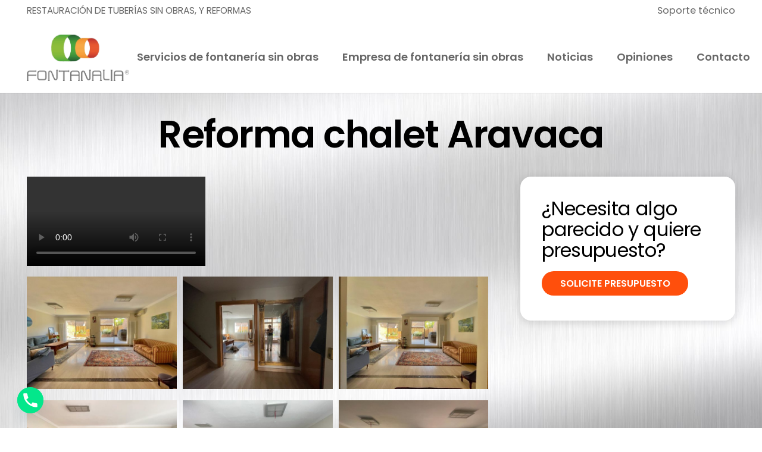

--- FILE ---
content_type: text/html; charset=UTF-8
request_url: https://www.fontanalia.com/proyecto/chalet-aravaca/
body_size: 21221
content:
<!DOCTYPE HTML>
<html lang="es">
<head>
	<meta charset="UTF-8">
	<meta name='robots' content='index, follow, max-image-preview:large, max-snippet:-1, max-video-preview:-1' />
	<style>img:is([sizes="auto" i], [sizes^="auto," i]) { contain-intrinsic-size: 3000px 1500px }</style>
	
	<!-- This site is optimized with the Yoast SEO plugin v26.0 - https://yoast.com/wordpress/plugins/seo/ -->
	<title>Reforma chalet Aravaca - Fontanalia</title>
	<link rel="canonical" href="https://www.fontanalia.com/proyecto/chalet-aravaca/" />
	<meta property="og:locale" content="es_ES" />
	<meta property="og:type" content="article" />
	<meta property="og:title" content="Reforma chalet Aravaca - Fontanalia" />
	<meta property="og:url" content="https://www.fontanalia.com/proyecto/chalet-aravaca/" />
	<meta property="og:site_name" content="Fontanalia" />
	<meta property="article:modified_time" content="2022-07-04T08:10:18+00:00" />
	<meta property="og:image" content="https://www.fontanalia.com/wp-content/uploads/2022/06/PHOTO-2022-02-10-20-26-35.jpg" />
	<meta property="og:image:width" content="1024" />
	<meta property="og:image:height" content="768" />
	<meta property="og:image:type" content="image/jpeg" />
	<meta name="twitter:card" content="summary_large_image" />
	<meta name="twitter:label1" content="Tiempo de lectura" />
	<meta name="twitter:data1" content="1 minuto" />
	<script type="application/ld+json" class="yoast-schema-graph">{"@context":"https://schema.org","@graph":[{"@type":"WebPage","@id":"https://www.fontanalia.com/proyecto/chalet-aravaca/","url":"https://www.fontanalia.com/proyecto/chalet-aravaca/","name":"Reforma chalet Aravaca - Fontanalia","isPartOf":{"@id":"https://www.fontanalia.com/#website"},"primaryImageOfPage":{"@id":"https://www.fontanalia.com/proyecto/chalet-aravaca/#primaryimage"},"image":{"@id":"https://www.fontanalia.com/proyecto/chalet-aravaca/#primaryimage"},"thumbnailUrl":"https://www.fontanalia.com/wp-content/uploads/2022/06/PHOTO-2022-02-10-20-26-35.jpg","datePublished":"2022-06-30T15:58:36+00:00","dateModified":"2022-07-04T08:10:18+00:00","breadcrumb":{"@id":"https://www.fontanalia.com/proyecto/chalet-aravaca/#breadcrumb"},"inLanguage":"es","potentialAction":[{"@type":"ReadAction","target":["https://www.fontanalia.com/proyecto/chalet-aravaca/"]}]},{"@type":"ImageObject","inLanguage":"es","@id":"https://www.fontanalia.com/proyecto/chalet-aravaca/#primaryimage","url":"https://www.fontanalia.com/wp-content/uploads/2022/06/PHOTO-2022-02-10-20-26-35.jpg","contentUrl":"https://www.fontanalia.com/wp-content/uploads/2022/06/PHOTO-2022-02-10-20-26-35.jpg","width":1024,"height":768},{"@type":"BreadcrumbList","@id":"https://www.fontanalia.com/proyecto/chalet-aravaca/#breadcrumb","itemListElement":[{"@type":"ListItem","position":1,"name":"Portada","item":"https://www.fontanalia.com/"},{"@type":"ListItem","position":2,"name":"Reforma chalet Aravaca"}]},{"@type":"WebSite","@id":"https://www.fontanalia.com/#website","url":"https://www.fontanalia.com/","name":"Fontanalia","description":"Restauración de tuberias sin obras","publisher":{"@id":"https://www.fontanalia.com/#organization"},"alternateName":"Empresa de fontaneria sin obras","potentialAction":[{"@type":"SearchAction","target":{"@type":"EntryPoint","urlTemplate":"https://www.fontanalia.com/?s={search_term_string}"},"query-input":{"@type":"PropertyValueSpecification","valueRequired":true,"valueName":"search_term_string"}}],"inLanguage":"es"},{"@type":"Organization","@id":"https://www.fontanalia.com/#organization","name":"Fontanalia","alternateName":"Reparación de tuberías sin obras Fontanalia","url":"https://www.fontanalia.com/","logo":{"@type":"ImageObject","inLanguage":"es","@id":"https://www.fontanalia.com/#/schema/logo/image/","url":"https://www.fontanalia.com/wp-content/uploads/2022/06/logo-fontanalia-web.png","contentUrl":"https://www.fontanalia.com/wp-content/uploads/2022/06/logo-fontanalia-web.png","width":346,"height":152,"caption":"Fontanalia"},"image":{"@id":"https://www.fontanalia.com/#/schema/logo/image/"}}]}</script>
	<!-- / Yoast SEO plugin. -->


<link rel='dns-prefetch' href='//fonts.googleapis.com' />
<link rel="alternate" type="application/rss+xml" title="Fontanalia &raquo; Feed" href="https://www.fontanalia.com/feed/" />
<link rel="alternate" type="application/rss+xml" title="Fontanalia &raquo; Feed de los comentarios" href="https://www.fontanalia.com/comments/feed/" />
<link rel="canonical" href="https://www.fontanalia.com/proyecto/chalet-aravaca" />
<meta name="viewport" content="width=device-width, initial-scale=1">
<meta name="theme-color" content="#f5f5f5">
<meta property="og:title" content="Reforma chalet Aravaca - Fontanalia">
<meta property="og:url" content="https://www.fontanalia.com/proyecto/chalet-aravaca">
<meta property="og:locale" content="es_ES">
<meta property="og:site_name" content="Fontanalia">
<meta property="og:type" content="article">
<meta property="og:image" content="https://www.fontanalia.com/wp-content/uploads/2022/06/PHOTO-2022-02-10-20-26-35-533x400.jpg" itemprop="image">
<script>
window._wpemojiSettings = {"baseUrl":"https:\/\/s.w.org\/images\/core\/emoji\/16.0.1\/72x72\/","ext":".png","svgUrl":"https:\/\/s.w.org\/images\/core\/emoji\/16.0.1\/svg\/","svgExt":".svg","source":{"concatemoji":"https:\/\/www.fontanalia.com\/wp-includes\/js\/wp-emoji-release.min.js?ver=6.8.2"}};
/*! This file is auto-generated */
!function(s,n){var o,i,e;function c(e){try{var t={supportTests:e,timestamp:(new Date).valueOf()};sessionStorage.setItem(o,JSON.stringify(t))}catch(e){}}function p(e,t,n){e.clearRect(0,0,e.canvas.width,e.canvas.height),e.fillText(t,0,0);var t=new Uint32Array(e.getImageData(0,0,e.canvas.width,e.canvas.height).data),a=(e.clearRect(0,0,e.canvas.width,e.canvas.height),e.fillText(n,0,0),new Uint32Array(e.getImageData(0,0,e.canvas.width,e.canvas.height).data));return t.every(function(e,t){return e===a[t]})}function u(e,t){e.clearRect(0,0,e.canvas.width,e.canvas.height),e.fillText(t,0,0);for(var n=e.getImageData(16,16,1,1),a=0;a<n.data.length;a++)if(0!==n.data[a])return!1;return!0}function f(e,t,n,a){switch(t){case"flag":return n(e,"\ud83c\udff3\ufe0f\u200d\u26a7\ufe0f","\ud83c\udff3\ufe0f\u200b\u26a7\ufe0f")?!1:!n(e,"\ud83c\udde8\ud83c\uddf6","\ud83c\udde8\u200b\ud83c\uddf6")&&!n(e,"\ud83c\udff4\udb40\udc67\udb40\udc62\udb40\udc65\udb40\udc6e\udb40\udc67\udb40\udc7f","\ud83c\udff4\u200b\udb40\udc67\u200b\udb40\udc62\u200b\udb40\udc65\u200b\udb40\udc6e\u200b\udb40\udc67\u200b\udb40\udc7f");case"emoji":return!a(e,"\ud83e\udedf")}return!1}function g(e,t,n,a){var r="undefined"!=typeof WorkerGlobalScope&&self instanceof WorkerGlobalScope?new OffscreenCanvas(300,150):s.createElement("canvas"),o=r.getContext("2d",{willReadFrequently:!0}),i=(o.textBaseline="top",o.font="600 32px Arial",{});return e.forEach(function(e){i[e]=t(o,e,n,a)}),i}function t(e){var t=s.createElement("script");t.src=e,t.defer=!0,s.head.appendChild(t)}"undefined"!=typeof Promise&&(o="wpEmojiSettingsSupports",i=["flag","emoji"],n.supports={everything:!0,everythingExceptFlag:!0},e=new Promise(function(e){s.addEventListener("DOMContentLoaded",e,{once:!0})}),new Promise(function(t){var n=function(){try{var e=JSON.parse(sessionStorage.getItem(o));if("object"==typeof e&&"number"==typeof e.timestamp&&(new Date).valueOf()<e.timestamp+604800&&"object"==typeof e.supportTests)return e.supportTests}catch(e){}return null}();if(!n){if("undefined"!=typeof Worker&&"undefined"!=typeof OffscreenCanvas&&"undefined"!=typeof URL&&URL.createObjectURL&&"undefined"!=typeof Blob)try{var e="postMessage("+g.toString()+"("+[JSON.stringify(i),f.toString(),p.toString(),u.toString()].join(",")+"));",a=new Blob([e],{type:"text/javascript"}),r=new Worker(URL.createObjectURL(a),{name:"wpTestEmojiSupports"});return void(r.onmessage=function(e){c(n=e.data),r.terminate(),t(n)})}catch(e){}c(n=g(i,f,p,u))}t(n)}).then(function(e){for(var t in e)n.supports[t]=e[t],n.supports.everything=n.supports.everything&&n.supports[t],"flag"!==t&&(n.supports.everythingExceptFlag=n.supports.everythingExceptFlag&&n.supports[t]);n.supports.everythingExceptFlag=n.supports.everythingExceptFlag&&!n.supports.flag,n.DOMReady=!1,n.readyCallback=function(){n.DOMReady=!0}}).then(function(){return e}).then(function(){var e;n.supports.everything||(n.readyCallback(),(e=n.source||{}).concatemoji?t(e.concatemoji):e.wpemoji&&e.twemoji&&(t(e.twemoji),t(e.wpemoji)))}))}((window,document),window._wpemojiSettings);
</script>
<link rel='stylesheet' id='formidable-css' href='https://www.fontanalia.com/wp-content/plugins/formidable/css/formidableforms.css?ver=9231158' media='all' />
<style id='wp-emoji-styles-inline-css'>

	img.wp-smiley, img.emoji {
		display: inline !important;
		border: none !important;
		box-shadow: none !important;
		height: 1em !important;
		width: 1em !important;
		margin: 0 0.07em !important;
		vertical-align: -0.1em !important;
		background: none !important;
		padding: 0 !important;
	}
</style>
<link rel='stylesheet' id='us-fonts-css' href='https://fonts.googleapis.com/css?family=Poppins%3A400%2C600%2C700%7CAtkinson+Hyperlegible%3A400%2C700%7CWork+Sans%3A400%2C500italic%2C600italic%2C700%7CMerriweather%3A400%2C700&#038;display=swap&#038;ver=6.8.2' media='all' />
<link rel='stylesheet' id='chaty-front-css-css' href='https://www.fontanalia.com/wp-content/plugins/chaty/css/chaty-front.min.css?ver=3.4.81676466516' media='all' />
<link rel='stylesheet' id='us-style-css' href='//www.fontanalia.com/wp-content/themes/Impreza/css/style.min.css?ver=8.42' media='all' />
<script></script><link rel="https://api.w.org/" href="https://www.fontanalia.com/wp-json/" /><link rel="alternate" title="JSON" type="application/json" href="https://www.fontanalia.com/wp-json/wp/v2/proyecto/11084" /><link rel="EditURI" type="application/rsd+xml" title="RSD" href="https://www.fontanalia.com/xmlrpc.php?rsd" />
<meta name="generator" content="WordPress 6.8.2" />
<link rel='shortlink' href='https://www.fontanalia.com/?p=11084' />
<link rel="alternate" title="oEmbed (JSON)" type="application/json+oembed" href="https://www.fontanalia.com/wp-json/oembed/1.0/embed?url=https%3A%2F%2Fwww.fontanalia.com%2Fproyecto%2Fchalet-aravaca%2F" />
<link rel="alternate" title="oEmbed (XML)" type="text/xml+oembed" href="https://www.fontanalia.com/wp-json/oembed/1.0/embed?url=https%3A%2F%2Fwww.fontanalia.com%2Fproyecto%2Fchalet-aravaca%2F&#038;format=xml" />
<script>document.documentElement.className += " js";</script>
		<script id="us_add_no_touch">
			if ( ! /Android|webOS|iPhone|iPad|iPod|BlackBerry|IEMobile|Opera Mini/i.test( navigator.userAgent ) ) {
				document.documentElement.classList.add( "no-touch" );
			}
		</script>
				<script id="us_color_scheme_switch_class">
			if ( document.cookie.includes( "us_color_scheme_switch_is_on=true" ) ) {
				document.documentElement.classList.add( "us-color-scheme-on" );
			}
		</script>
		<meta name="generator" content="Powered by WPBakery Page Builder - drag and drop page builder for WordPress."/>
<link rel="icon" href="https://www.fontanalia.com/wp-content/uploads/2022/04/favicon.ico" sizes="32x32" />
<link rel="icon" href="https://www.fontanalia.com/wp-content/uploads/2022/04/favicon.ico" sizes="192x192" />
<link rel="apple-touch-icon" href="https://www.fontanalia.com/wp-content/uploads/2022/04/favicon.ico" />
<meta name="msapplication-TileImage" content="https://www.fontanalia.com/wp-content/uploads/2022/04/favicon.ico" />
		<style id="wp-custom-css">
			h2.w-person-name {
    font-size: 20px !important;
	    text-align: left;
}



.w-person-description {
    text-align: left !important;
}

.w-person-role{
		    text-align: left;
	
}

.w-person-image img{
	width: 50%;
}		</style>
		<noscript><style> .wpb_animate_when_almost_visible { opacity: 1; }</style></noscript>		<style id="us-icon-fonts">@font-face{font-display:block;font-style:normal;font-family:"fontawesome";font-weight:900;src:url("//www.fontanalia.com/wp-content/themes/Impreza/fonts/fa-solid-900.woff2?ver=8.42") format("woff2")}.fas{font-family:"fontawesome";font-weight:900}@font-face{font-display:block;font-style:normal;font-family:"fontawesome";font-weight:400;src:url("//www.fontanalia.com/wp-content/themes/Impreza/fonts/fa-regular-400.woff2?ver=8.42") format("woff2")}.far{font-family:"fontawesome";font-weight:400}@font-face{font-display:block;font-style:normal;font-family:"fontawesome";font-weight:300;src:url("//www.fontanalia.com/wp-content/themes/Impreza/fonts/fa-light-300.woff2?ver=8.42") format("woff2")}.fal{font-family:"fontawesome";font-weight:300}@font-face{font-display:block;font-style:normal;font-family:"Font Awesome 5 Duotone";font-weight:900;src:url("//www.fontanalia.com/wp-content/themes/Impreza/fonts/fa-duotone-900.woff2?ver=8.42") format("woff2")}.fad{font-family:"Font Awesome 5 Duotone";font-weight:900}.fad{position:relative}.fad:before{position:absolute}.fad:after{opacity:0.4}@font-face{font-display:block;font-style:normal;font-family:"Font Awesome 5 Brands";font-weight:400;src:url("//www.fontanalia.com/wp-content/themes/Impreza/fonts/fa-brands-400.woff2?ver=8.42") format("woff2")}.fab{font-family:"Font Awesome 5 Brands";font-weight:400}@font-face{font-display:block;font-style:normal;font-family:"Material Icons";font-weight:400;src:url("//www.fontanalia.com/wp-content/themes/Impreza/fonts/material-icons.woff2?ver=8.42") format("woff2")}.material-icons{font-family:"Material Icons";font-weight:400}</style>
				<style id="us-theme-options-css">:root{--color-header-middle-bg:#ffffff;--color-header-middle-bg-grad:#ffffff;--color-header-middle-text:#666666;--color-header-middle-text-hover:#000000;--color-header-transparent-bg:transparent;--color-header-transparent-bg-grad:transparent;--color-header-transparent-text:#ffffff;--color-header-transparent-text-hover:#ffffff;--color-chrome-toolbar:#f5f5f5;--color-header-top-bg:#ffffff;--color-header-top-bg-grad:#ffffff;--color-header-top-text:#ffffff;--color-header-top-text-hover:#000000;--color-header-top-transparent-bg:rgba(0,0,0,0.2);--color-header-top-transparent-bg-grad:rgba(0,0,0,0.2);--color-header-top-transparent-text:rgba(255,255,255,0.66);--color-header-top-transparent-text-hover:#fff;--color-content-bg:rgba(255,255,255,0.00);--color-content-bg-grad:rgba(255,255,255,0.00);--color-content-bg-alt:#ffffff;--color-content-bg-alt-grad:#ffffff;--color-content-border:#999999;--color-content-heading:#000000;--color-content-heading-grad:#000000;--color-content-text:#000000;--color-content-link:#000000;--color-content-link-hover:#ff4f0c;--color-content-primary:#000000;--color-content-primary-grad:#000000;--color-content-secondary:#ff4f0c;--color-content-secondary-grad:#ff4f0c;--color-content-faded:rgba(255,255,255,0.50);--color-content-overlay:rgba(0,0,0,0.75);--color-content-overlay-grad:rgba(0,0,0,0.75);--color-alt-content-bg:rgba(0,0,0,0.45);--color-alt-content-bg-grad:rgba(0,0,0,0.45);--color-alt-content-bg-alt:#ffffff;--color-alt-content-bg-alt-grad:#ffffff;--color-alt-content-border:#ffffff;--color-alt-content-heading:#ffffff;--color-alt-content-heading-grad:#ffffff;--color-alt-content-text:#ffffff;--color-alt-content-link:#ffffff;--color-alt-content-link-hover:#ff4f0c;--color-alt-content-primary:#000000;--color-alt-content-primary-grad:#000000;--color-alt-content-secondary:#000000;--color-alt-content-secondary-grad:#000000;--color-alt-content-faded:rgba(255,255,255,0.50);--color-alt-content-overlay:rgba(0,0,0,0.45);--color-alt-content-overlay-grad:rgba(0,0,0,0.45);--color-footer-bg:#ffffff;--color-footer-bg-grad:#ffffff;--color-footer-bg-alt:#e8e8e8;--color-footer-bg-alt-grad:#e8e8e8;--color-footer-border:#333333;--color-footer-heading:#666666;--color-footer-heading-grad:#666666;--color-footer-text:#666666;--color-footer-link:#ffffff;--color-footer-link-hover:#ff4f0c;--color-subfooter-bg-alt:#222222;--color-subfooter-bg-alt-grad:#222222;--color-subfooter-border:#282828;--color-subfooter-heading:#cccccc;--color-subfooter-heading-grad:#cccccc;--color-subfooter-text:#bbbbbb;--color-subfooter-link:#ffffff;--color-subfooter-link-hover:#ff4f0c;--color-content-primary-faded:rgba(0,0,0,0.15);--box-shadow:0 5px 15px rgba(0,0,0,.15);--box-shadow-up:0 -5px 15px rgba(0,0,0,.15);--site-canvas-width:1240px;--site-content-width:1200px;--section-custom-padding:5vmax;--text-block-margin-bottom:0rem;--focus-outline-width:2px}:root{--font-family:Poppins,sans-serif;--font-size:18px;--line-height:28px;--font-weight:400;--bold-font-weight:700;--h1-font-family:Poppins,sans-serif;--h1-font-size:3.5rem;--h1-line-height:1.1;--h1-font-weight:600;--h1-bold-font-weight:700;--h1-text-transform:none;--h1-font-style:normal;--h1-letter-spacing:-0.02em;--h1-margin-bottom:1.5rem;--h1-color:var(--color-content-heading);--h2-font-family:Poppins,sans-serif;--h2-font-size:2.5rem;--h2-line-height:1.1;--h2-font-weight:var(--h1-font-weight);--h2-bold-font-weight:var(--h1-bold-font-weight);--h2-text-transform:var(--h1-text-transform);--h2-font-style:var(--h1-font-style);--h2-letter-spacing:-0.02em;--h2-margin-bottom:1.5rem;--h3-font-family:var(--h1-font-family);--h3-font-size:1.8rem;--h3-line-height:1.1;--h3-font-weight:400;--h3-bold-font-weight:var(--h1-bold-font-weight);--h3-text-transform:var(--h1-text-transform);--h3-font-style:var(--h1-font-style);--h3-letter-spacing:-0.02em;--h3-margin-bottom:1.5rem;--h4-font-family:var(--h1-font-family);--h4-font-size:1.5rem;--h4-line-height:1.1;--h4-font-weight:400;--h4-bold-font-weight:var(--h1-bold-font-weight);--h4-text-transform:var(--h1-text-transform);--h4-font-style:var(--h1-font-style);--h4-letter-spacing:-0.02em;--h4-margin-bottom:1.5rem;--h5-font-family:var(--h1-font-family);--h5-font-size:1.3rem;--h5-line-height:1.4;--h5-font-weight:400;--h5-bold-font-weight:var(--h1-bold-font-weight);--h5-text-transform:var(--h1-text-transform);--h5-font-style:var(--h1-font-style);--h5-letter-spacing:-0.02em;--h5-margin-bottom:1.5rem;--h6-font-family:var(--h1-font-family);--h6-font-size:1.2rem;--h6-line-height:1.4;--h6-font-weight:400;--h6-bold-font-weight:var(--h1-bold-font-weight);--h6-text-transform:var(--h1-text-transform);--h6-font-style:var(--h1-font-style);--h6-letter-spacing:-0.02em;--h6-margin-bottom:1.5rem}@media (max-width:600px){:root{--font-size:17px;--line-height:26px;--h1-font-size:2.5rem;--h2-font-size:2rem;--h3-font-size:1.6rem;--h4-font-size:1.4rem;--h5-font-size:1.2rem;--h6-font-size:1.1rem}}h1{font-family:var(--h1-font-family,inherit);font-weight:var(--h1-font-weight,inherit);font-size:var(--h1-font-size,inherit);font-style:var(--h1-font-style,inherit);line-height:var(--h1-line-height,1.4);letter-spacing:var(--h1-letter-spacing,inherit);text-transform:var(--h1-text-transform,inherit);margin-bottom:var(--h1-margin-bottom,1.5rem)}h1>strong{font-weight:var(--h1-bold-font-weight,bold)}h1{color:var(--h1-color,inherit)}h2{font-family:var(--h2-font-family,inherit);font-weight:var(--h2-font-weight,inherit);font-size:var(--h2-font-size,inherit);font-style:var(--h2-font-style,inherit);line-height:var(--h2-line-height,1.4);letter-spacing:var(--h2-letter-spacing,inherit);text-transform:var(--h2-text-transform,inherit);margin-bottom:var(--h2-margin-bottom,1.5rem)}h2>strong{font-weight:var(--h2-bold-font-weight,bold)}h3{font-family:var(--h3-font-family,inherit);font-weight:var(--h3-font-weight,inherit);font-size:var(--h3-font-size,inherit);font-style:var(--h3-font-style,inherit);line-height:var(--h3-line-height,1.4);letter-spacing:var(--h3-letter-spacing,inherit);text-transform:var(--h3-text-transform,inherit);margin-bottom:var(--h3-margin-bottom,1.5rem)}h3>strong{font-weight:var(--h3-bold-font-weight,bold)}h4{font-family:var(--h4-font-family,inherit);font-weight:var(--h4-font-weight,inherit);font-size:var(--h4-font-size,inherit);font-style:var(--h4-font-style,inherit);line-height:var(--h4-line-height,1.4);letter-spacing:var(--h4-letter-spacing,inherit);text-transform:var(--h4-text-transform,inherit);margin-bottom:var(--h4-margin-bottom,1.5rem)}h4>strong{font-weight:var(--h4-bold-font-weight,bold)}h5{font-family:var(--h5-font-family,inherit);font-weight:var(--h5-font-weight,inherit);font-size:var(--h5-font-size,inherit);font-style:var(--h5-font-style,inherit);line-height:var(--h5-line-height,1.4);letter-spacing:var(--h5-letter-spacing,inherit);text-transform:var(--h5-text-transform,inherit);margin-bottom:var(--h5-margin-bottom,1.5rem)}h5>strong{font-weight:var(--h5-bold-font-weight,bold)}h6{font-family:var(--h6-font-family,inherit);font-weight:var(--h6-font-weight,inherit);font-size:var(--h6-font-size,inherit);font-style:var(--h6-font-style,inherit);line-height:var(--h6-line-height,1.4);letter-spacing:var(--h6-letter-spacing,inherit);text-transform:var(--h6-text-transform,inherit);margin-bottom:var(--h6-margin-bottom,1.5rem)}h6>strong{font-weight:var(--h6-bold-font-weight,bold)}body{background:#1c97d0}@media (max-width:1290px){.l-main .aligncenter{max-width:calc(100vw - 5rem)}}@media (min-width:1281px){body.usb_preview .hide_on_default{opacity:0.25!important}.vc_hidden-lg,body:not(.usb_preview) .hide_on_default{display:none!important}.default_align_left{text-align:left;justify-content:flex-start}.default_align_right{text-align:right;justify-content:flex-end}.default_align_center{text-align:center;justify-content:center}.w-hwrapper.default_align_center>*{margin-left:calc( var(--hwrapper-gap,1.2rem) / 2 );margin-right:calc( var(--hwrapper-gap,1.2rem) / 2 )}.default_align_justify{justify-content:space-between}.w-hwrapper>.default_align_justify,.default_align_justify>.w-btn{width:100%}*:not(.w-hwrapper)>.w-btn-wrapper:not([class*="default_align_none"]):not(.align_none){display:block;margin-inline-end:0}}@media (min-width:1025px) and (max-width:1280px){body.usb_preview .hide_on_laptops{opacity:0.25!important}.vc_hidden-md,body:not(.usb_preview) .hide_on_laptops{display:none!important}.laptops_align_left{text-align:left;justify-content:flex-start}.laptops_align_right{text-align:right;justify-content:flex-end}.laptops_align_center{text-align:center;justify-content:center}.w-hwrapper.laptops_align_center>*{margin-left:calc( var(--hwrapper-gap,1.2rem) / 2 );margin-right:calc( var(--hwrapper-gap,1.2rem) / 2 )}.laptops_align_justify{justify-content:space-between}.w-hwrapper>.laptops_align_justify,.laptops_align_justify>.w-btn{width:100%}*:not(.w-hwrapper)>.w-btn-wrapper:not([class*="laptops_align_none"]):not(.align_none){display:block;margin-inline-end:0}.g-cols.via_grid[style*="--laptops-columns-gap"]{gap:var(--laptops-columns-gap,3rem)}}@media (min-width:601px) and (max-width:1024px){body.usb_preview .hide_on_tablets{opacity:0.25!important}.vc_hidden-sm,body:not(.usb_preview) .hide_on_tablets{display:none!important}.tablets_align_left{text-align:left;justify-content:flex-start}.tablets_align_right{text-align:right;justify-content:flex-end}.tablets_align_center{text-align:center;justify-content:center}.w-hwrapper.tablets_align_center>*{margin-left:calc( var(--hwrapper-gap,1.2rem) / 2 );margin-right:calc( var(--hwrapper-gap,1.2rem) / 2 )}.tablets_align_justify{justify-content:space-between}.w-hwrapper>.tablets_align_justify,.tablets_align_justify>.w-btn{width:100%}*:not(.w-hwrapper)>.w-btn-wrapper:not([class*="tablets_align_none"]):not(.align_none){display:block;margin-inline-end:0}.g-cols.via_grid[style*="--tablets-columns-gap"]{gap:var(--tablets-columns-gap,3rem)}}@media (max-width:600px){body.usb_preview .hide_on_mobiles{opacity:0.25!important}.vc_hidden-xs,body:not(.usb_preview) .hide_on_mobiles{display:none!important}.mobiles_align_left{text-align:left;justify-content:flex-start}.mobiles_align_right{text-align:right;justify-content:flex-end}.mobiles_align_center{text-align:center;justify-content:center}.w-hwrapper.mobiles_align_center>*{margin-left:calc( var(--hwrapper-gap,1.2rem) / 2 );margin-right:calc( var(--hwrapper-gap,1.2rem) / 2 )}.mobiles_align_justify{justify-content:space-between}.w-hwrapper>.mobiles_align_justify,.mobiles_align_justify>.w-btn{width:100%}.w-hwrapper.stack_on_mobiles{display:block}.w-hwrapper.stack_on_mobiles>:not(script){display:block;margin:0 0 var(--hwrapper-gap,1.2rem)}.w-hwrapper.stack_on_mobiles>:last-child{margin-bottom:0}*:not(.w-hwrapper)>.w-btn-wrapper:not([class*="mobiles_align_none"]):not(.align_none){display:block;margin-inline-end:0}.g-cols.via_grid[style*="--mobiles-columns-gap"]{gap:var(--mobiles-columns-gap,1.5rem)}}@media (max-width:600px){.g-cols.type_default>div[class*="vc_col-xs-"]{margin-top:1rem;margin-bottom:1rem}.g-cols>div:not([class*="vc_col-xs-"]){width:100%;margin:0 0 1.5rem}.g-cols.reversed>div:last-of-type{order:-1}.g-cols.type_boxes>div,.g-cols.reversed>div:first-child,.g-cols:not(.reversed)>div:last-child,.g-cols>div.has_bg_color{margin-bottom:0}.vc_col-xs-1{width:8.3333%}.vc_col-xs-2{width:16.6666%}.vc_col-xs-1\/5{width:20%}.vc_col-xs-3{width:25%}.vc_col-xs-4{width:33.3333%}.vc_col-xs-2\/5{width:40%}.vc_col-xs-5{width:41.6666%}.vc_col-xs-6{width:50%}.vc_col-xs-7{width:58.3333%}.vc_col-xs-3\/5{width:60%}.vc_col-xs-8{width:66.6666%}.vc_col-xs-9{width:75%}.vc_col-xs-4\/5{width:80%}.vc_col-xs-10{width:83.3333%}.vc_col-xs-11{width:91.6666%}.vc_col-xs-12{width:100%}.vc_col-xs-offset-0{margin-left:0}.vc_col-xs-offset-1{margin-left:8.3333%}.vc_col-xs-offset-2{margin-left:16.6666%}.vc_col-xs-offset-1\/5{margin-left:20%}.vc_col-xs-offset-3{margin-left:25%}.vc_col-xs-offset-4{margin-left:33.3333%}.vc_col-xs-offset-2\/5{margin-left:40%}.vc_col-xs-offset-5{margin-left:41.6666%}.vc_col-xs-offset-6{margin-left:50%}.vc_col-xs-offset-7{margin-left:58.3333%}.vc_col-xs-offset-3\/5{margin-left:60%}.vc_col-xs-offset-8{margin-left:66.6666%}.vc_col-xs-offset-9{margin-left:75%}.vc_col-xs-offset-4\/5{margin-left:80%}.vc_col-xs-offset-10{margin-left:83.3333%}.vc_col-xs-offset-11{margin-left:91.6666%}.vc_col-xs-offset-12{margin-left:100%}}@media (min-width:601px){.vc_col-sm-1{width:8.3333%}.vc_col-sm-2{width:16.6666%}.vc_col-sm-1\/5{width:20%}.vc_col-sm-3{width:25%}.vc_col-sm-4{width:33.3333%}.vc_col-sm-2\/5{width:40%}.vc_col-sm-5{width:41.6666%}.vc_col-sm-6{width:50%}.vc_col-sm-7{width:58.3333%}.vc_col-sm-3\/5{width:60%}.vc_col-sm-8{width:66.6666%}.vc_col-sm-9{width:75%}.vc_col-sm-4\/5{width:80%}.vc_col-sm-10{width:83.3333%}.vc_col-sm-11{width:91.6666%}.vc_col-sm-12{width:100%}.vc_col-sm-offset-0{margin-left:0}.vc_col-sm-offset-1{margin-left:8.3333%}.vc_col-sm-offset-2{margin-left:16.6666%}.vc_col-sm-offset-1\/5{margin-left:20%}.vc_col-sm-offset-3{margin-left:25%}.vc_col-sm-offset-4{margin-left:33.3333%}.vc_col-sm-offset-2\/5{margin-left:40%}.vc_col-sm-offset-5{margin-left:41.6666%}.vc_col-sm-offset-6{margin-left:50%}.vc_col-sm-offset-7{margin-left:58.3333%}.vc_col-sm-offset-3\/5{margin-left:60%}.vc_col-sm-offset-8{margin-left:66.6666%}.vc_col-sm-offset-9{margin-left:75%}.vc_col-sm-offset-4\/5{margin-left:80%}.vc_col-sm-offset-10{margin-left:83.3333%}.vc_col-sm-offset-11{margin-left:91.6666%}.vc_col-sm-offset-12{margin-left:100%}}@media (min-width:1025px){.vc_col-md-1{width:8.3333%}.vc_col-md-2{width:16.6666%}.vc_col-md-1\/5{width:20%}.vc_col-md-3{width:25%}.vc_col-md-4{width:33.3333%}.vc_col-md-2\/5{width:40%}.vc_col-md-5{width:41.6666%}.vc_col-md-6{width:50%}.vc_col-md-7{width:58.3333%}.vc_col-md-3\/5{width:60%}.vc_col-md-8{width:66.6666%}.vc_col-md-9{width:75%}.vc_col-md-4\/5{width:80%}.vc_col-md-10{width:83.3333%}.vc_col-md-11{width:91.6666%}.vc_col-md-12{width:100%}.vc_col-md-offset-0{margin-left:0}.vc_col-md-offset-1{margin-left:8.3333%}.vc_col-md-offset-2{margin-left:16.6666%}.vc_col-md-offset-1\/5{margin-left:20%}.vc_col-md-offset-3{margin-left:25%}.vc_col-md-offset-4{margin-left:33.3333%}.vc_col-md-offset-2\/5{margin-left:40%}.vc_col-md-offset-5{margin-left:41.6666%}.vc_col-md-offset-6{margin-left:50%}.vc_col-md-offset-7{margin-left:58.3333%}.vc_col-md-offset-3\/5{margin-left:60%}.vc_col-md-offset-8{margin-left:66.6666%}.vc_col-md-offset-9{margin-left:75%}.vc_col-md-offset-4\/5{margin-left:80%}.vc_col-md-offset-10{margin-left:83.3333%}.vc_col-md-offset-11{margin-left:91.6666%}.vc_col-md-offset-12{margin-left:100%}}@media (min-width:1281px){.vc_col-lg-1{width:8.3333%}.vc_col-lg-2{width:16.6666%}.vc_col-lg-1\/5{width:20%}.vc_col-lg-3{width:25%}.vc_col-lg-4{width:33.3333%}.vc_col-lg-2\/5{width:40%}.vc_col-lg-5{width:41.6666%}.vc_col-lg-6{width:50%}.vc_col-lg-7{width:58.3333%}.vc_col-lg-3\/5{width:60%}.vc_col-lg-8{width:66.6666%}.vc_col-lg-9{width:75%}.vc_col-lg-4\/5{width:80%}.vc_col-lg-10{width:83.3333%}.vc_col-lg-11{width:91.6666%}.vc_col-lg-12{width:100%}.vc_col-lg-offset-0{margin-left:0}.vc_col-lg-offset-1{margin-left:8.3333%}.vc_col-lg-offset-2{margin-left:16.6666%}.vc_col-lg-offset-1\/5{margin-left:20%}.vc_col-lg-offset-3{margin-left:25%}.vc_col-lg-offset-4{margin-left:33.3333%}.vc_col-lg-offset-2\/5{margin-left:40%}.vc_col-lg-offset-5{margin-left:41.6666%}.vc_col-lg-offset-6{margin-left:50%}.vc_col-lg-offset-7{margin-left:58.3333%}.vc_col-lg-offset-3\/5{margin-left:60%}.vc_col-lg-offset-8{margin-left:66.6666%}.vc_col-lg-offset-9{margin-left:75%}.vc_col-lg-offset-4\/5{margin-left:80%}.vc_col-lg-offset-10{margin-left:83.3333%}.vc_col-lg-offset-11{margin-left:91.6666%}.vc_col-lg-offset-12{margin-left:100%}}@media (min-width:601px) and (max-width:1024px){.g-cols.via_flex.type_default>div[class*="vc_col-md-"],.g-cols.via_flex.type_default>div[class*="vc_col-lg-"]{margin-top:1rem;margin-bottom:1rem}}@media (min-width:1025px) and (max-width:1280px){.g-cols.via_flex.type_default>div[class*="vc_col-lg-"]{margin-top:1rem;margin-bottom:1rem}}div[class|="vc_col"].stretched{container-type:inline-size}@container (width >= calc(100cqw - 2rem)) and (min-width:calc(900px - 2rem)){.g-cols.via_flex.type_default>div[class|="vc_col"].stretched>.vc_column-inner{margin:-1rem}}@media (max-width:899px){.l-canvas{overflow:hidden}.g-cols.stacking_default.reversed>div:last-of-type{order:-1}.g-cols.stacking_default.via_flex>div:not([class*="vc_col-xs"]){width:100%;margin:0 0 1.5rem}.g-cols.stacking_default.via_grid.mobiles-cols_1{grid-template-columns:100%}.g-cols.stacking_default.via_flex.type_boxes>div,.g-cols.stacking_default.via_flex.reversed>div:first-child,.g-cols.stacking_default.via_flex:not(.reversed)>div:last-child,.g-cols.stacking_default.via_flex>div.has_bg_color{margin-bottom:0}.g-cols.stacking_default.via_flex.type_default>.wpb_column.stretched{margin-left:-1rem;margin-right:-1rem}.g-cols.stacking_default.via_grid.mobiles-cols_1>.wpb_column.stretched,.g-cols.stacking_default.via_flex.type_boxes>.wpb_column.stretched{margin-left:-2.5rem;margin-right:-2.5rem;width:auto}.vc_column-inner.type_sticky>.wpb_wrapper,.vc_column_container.type_sticky>.vc_column-inner{top:0!important}}@media (min-width:900px){body:not(.rtl) .l-section.for_sidebar.at_left>div>.l-sidebar,.rtl .l-section.for_sidebar.at_right>div>.l-sidebar{order:-1}.vc_column_container.type_sticky>.vc_column-inner,.vc_column-inner.type_sticky>.wpb_wrapper{position:-webkit-sticky;position:sticky}.l-section.type_sticky{position:-webkit-sticky;position:sticky;top:0;z-index:11;transition:top 0.3s cubic-bezier(.78,.13,.15,.86) 0.1s}.header_hor .l-header.post_fixed.sticky_auto_hide{z-index:12}.admin-bar .l-section.type_sticky{top:32px}.l-section.type_sticky>.l-section-h{transition:padding-top 0.3s}.header_hor .l-header.pos_fixed:not(.down)~.l-main .l-section.type_sticky:not(:first-of-type){top:var(--header-sticky-height)}.admin-bar.header_hor .l-header.pos_fixed:not(.down)~.l-main .l-section.type_sticky:not(:first-of-type){top:calc( var(--header-sticky-height) + 32px )}.header_hor .l-header.pos_fixed.sticky:not(.down)~.l-main .l-section.type_sticky:first-of-type>.l-section-h{padding-top:var(--header-sticky-height)}.header_hor.headerinpos_bottom .l-header.pos_fixed.sticky:not(.down)~.l-main .l-section.type_sticky:first-of-type>.l-section-h{padding-bottom:var(--header-sticky-height)!important}}@media screen and (min-width:1290px){.g-cols.via_flex.type_default>.wpb_column.stretched:first-of-type{margin-inline-start:min( calc( var(--site-content-width) / 2 + 0px / 2 + 1.5rem - 50vw),-1rem )}.g-cols.via_flex.type_default>.wpb_column.stretched:last-of-type{margin-inline-end:min( calc( var(--site-content-width) / 2 + 0px / 2 + 1.5rem - 50vw),-1rem )}.l-main .alignfull, .w-separator.width_screen,.g-cols.via_grid>.wpb_column.stretched:first-of-type,.g-cols.via_flex.type_boxes>.wpb_column.stretched:first-of-type{margin-inline-start:min( calc( var(--site-content-width) / 2 + 0px / 2 - 50vw ),-2.5rem )}.l-main .alignfull, .w-separator.width_screen,.g-cols.via_grid>.wpb_column.stretched:last-of-type,.g-cols.via_flex.type_boxes>.wpb_column.stretched:last-of-type{margin-inline-end:min( calc( var(--site-content-width) / 2 + 0px / 2 - 50vw ),-2.5rem )}}@media (max-width:600px){.w-form-row.for_submit[style*=btn-size-mobiles] .w-btn{font-size:var(--btn-size-mobiles)!important}}:focus-visible,input[type=checkbox]:focus-visible + i,input[type=checkbox]:focus-visible~.w-color-switch-box,.w-nav-arrow:focus-visible::before,.woocommerce-mini-cart-item:has(:focus-visible),.w-filter-item-value.w-btn:has(:focus-visible){outline-width:var(--focus-outline-width,2px );outline-style:solid;outline-offset:2px;outline-color:var(--color-content-primary)}.w-header-show{background:rgba(0,0,0,0.3)}.no-touch .w-header-show:hover{background:var(--color-content-primary-grad)}button[type=submit]:not(.w-btn),input[type=submit]:not(.w-btn),.us-nav-style_1>*,.navstyle_1>.owl-nav button,.us-btn-style_1{font-family:Poppins;font-style:normal;text-transform:uppercase;font-size:16px;line-height:1.20!important;font-weight:600;letter-spacing:0em;padding:0.7em 1.9em;transition-duration:.3s;border-radius:2em;transition-timing-function:ease;--btn-height:calc(1.20em + 2 * 0.7em);background:var(--color-content-link-hover);border-color:transparent;border-image:none;color:#ffffff!important;box-shadow:0px 0em 0em 0px rgba(0,0,0,0.2)}button[type=submit]:not(.w-btn):before,input[type=submit]:not(.w-btn),.us-nav-style_1>*:before,.navstyle_1>.owl-nav button:before,.us-btn-style_1:before{border-width:0px}.no-touch button[type=submit]:not(.w-btn):hover,.no-touch input[type=submit]:not(.w-btn):hover,.w-filter-item-value.us-btn-style_1:has(input:checked),.us-nav-style_1>span.current,.no-touch .us-nav-style_1>a:hover,.no-touch .navstyle_1>.owl-nav button:hover,.no-touch .us-btn-style_1:hover{background:var(--color-content-primary);border-color:transparent;border-image:none;color:#ffffff!important;box-shadow:0px 0em 0em 0px rgba(0,0,0,0.2)}.us-nav-style_6>*,.navstyle_6>.owl-nav button,.us-btn-style_6{font-family:Poppins;font-style:normal;text-transform:uppercase;font-size:16px;line-height:1.20!important;font-weight:600;letter-spacing:0em;padding:0.7em 1.90em;transition-duration:.3s;border-radius:2em;transition-timing-function:ease;--btn-height:calc(1.20em + 2 * 0.7em);background:var(--color-content-primary);border-color:transparent;border-image:none;color:#ffffff!important;box-shadow:0px 0em 0em 0px rgba(0,0,0,0.2)}.us-nav-style_6>*:before,.navstyle_6>.owl-nav button:before,.us-btn-style_6:before{border-width:0px}.w-filter-item-value.us-btn-style_6:has(input:checked),.us-nav-style_6>span.current,.no-touch .us-nav-style_6>a:hover,.no-touch .navstyle_6>.owl-nav button:hover,.no-touch .us-btn-style_6:hover{background:var(--color-content-secondary);border-color:transparent;border-image:none;color:#ffffff!important;box-shadow:0px 0em 0em 0px rgba(0,0,0,0.2)}.us-nav-style_5>*,.navstyle_5>.owl-nav button,.us-btn-style_5{font-family:Poppins;font-style:normal;text-transform:uppercase;font-size:16px;line-height:1.20!important;font-weight:600;letter-spacing:0em;padding:0.7em 1.90em;transition-duration:.3s;border-radius:2em;transition-timing-function:ease;--btn-height:calc(1.20em + 2 * 0.7em);background:#ffffff;border-color:var(--color-content-primary);border-image:none;color:var(--color-content-primary)!important;box-shadow:0px 0em 0em 0px rgba(0,0,0,0.2)}.us-nav-style_5>*:before,.navstyle_5>.owl-nav button:before,.us-btn-style_5:before{border-width:2px}.w-filter-item-value.us-btn-style_5:has(input:checked),.us-nav-style_5>span.current,.no-touch .us-nav-style_5>a:hover,.no-touch .navstyle_5>.owl-nav button:hover,.no-touch .us-btn-style_5:hover{background:var(--color-content-secondary);border-color:transparent;border-image:none;color:#ffffff!important;box-shadow:0px 0em 0em 0px rgba(0,0,0,0.2)}:root{--inputs-font-family:inherit;--inputs-font-size:1rem;--inputs-font-weight:400;--inputs-letter-spacing:0em;--inputs-text-transform:none;--inputs-height:3em;--inputs-padding:1em;--inputs-checkbox-size:1.5em;--inputs-border-width:0px;--inputs-border-radius:0.3em;--inputs-background:var(--color-content-bg-alt);--inputs-border-color:var(--color-content-border);--inputs-text-color:var(--color-content-text);--inputs-box-shadow:0px 1px 0px 0px rgba(0,0,0,0.08) inset;--inputs-focus-background:var(--color-content-bg-alt);--inputs-focus-border-color:var(--color-content-border);--inputs-focus-text-color:var(--color-content-text);--inputs-focus-box-shadow:0px 0px 0px 2px var(--color-content-link) inset}.color_alternate input:not([type=submit]),.color_alternate textarea,.color_alternate select,.color_alternate .move_label .w-form-row-label{background:var(--color-alt-content-bg-alt-grad)}.color_footer-top input:not([type=submit]),.color_footer-top textarea,.color_footer-top select,.color_footer-top .w-form-row.move_label .w-form-row-label{background:var(--color-subfooter-bg-alt-grad)}.color_footer-bottom input:not([type=submit]),.color_footer-bottom textarea,.color_footer-bottom select,.color_footer-bottom .w-form-row.move_label .w-form-row-label{background:var(--color-footer-bg-alt-grad)}.color_alternate input:not([type=submit]),.color_alternate textarea,.color_alternate select{border-color:var(--color-alt-content-border)}.color_footer-top input:not([type=submit]),.color_footer-top textarea,.color_footer-top select{border-color:var(--color-subfooter-border)}.color_footer-bottom input:not([type=submit]),.color_footer-bottom textarea,.color_footer-bottom select{border-color:var(--color-footer-border)}.color_alternate input:not([type=submit]),.color_alternate textarea,.color_alternate select,.color_alternate .w-form-row-field>i,.color_alternate .w-form-row-field:after,.color_alternate .widget_search form:after,.color_footer-top input:not([type=submit]),.color_footer-top textarea,.color_footer-top select,.color_footer-top .w-form-row-field>i,.color_footer-top .w-form-row-field:after,.color_footer-top .widget_search form:after,.color_footer-bottom input:not([type=submit]),.color_footer-bottom textarea,.color_footer-bottom select,.color_footer-bottom .w-form-row-field>i,.color_footer-bottom .w-form-row-field:after,.color_footer-bottom .widget_search form:after{color:inherit}.leaflet-default-icon-path{background-image:url(//www.fontanalia.com/wp-content/themes/Impreza/common/css/vendor/images/marker-icon.png)}</style>
				<style id="us-current-header-css"> .l-subheader.at_top,.l-subheader.at_top .w-dropdown-list,.l-subheader.at_top .type_mobile .w-nav-list.level_1{background:#ffffff;color:#333333}.no-touch .l-subheader.at_top a:hover,.no-touch .l-header.bg_transparent .l-subheader.at_top .w-dropdown.opened a:hover{color:var(--color-content-link-hover)}.l-header.bg_transparent:not(.sticky) .l-subheader.at_top{background:var(--color-header-top-transparent-bg);color:var(--color-header-top-transparent-text)}.no-touch .l-header.bg_transparent:not(.sticky) .at_top .w-cart-link:hover,.no-touch .l-header.bg_transparent:not(.sticky) .at_top .w-text a:hover,.no-touch .l-header.bg_transparent:not(.sticky) .at_top .w-html a:hover,.no-touch .l-header.bg_transparent:not(.sticky) .at_top .w-nav>a:hover,.no-touch .l-header.bg_transparent:not(.sticky) .at_top .w-menu a:hover,.no-touch .l-header.bg_transparent:not(.sticky) .at_top .w-search>a:hover,.no-touch .l-header.bg_transparent:not(.sticky) .at_top .w-socials.shape_none.color_text a:hover,.no-touch .l-header.bg_transparent:not(.sticky) .at_top .w-socials.shape_none.color_link a:hover,.no-touch .l-header.bg_transparent:not(.sticky) .at_top .w-dropdown a:hover,.no-touch .l-header.bg_transparent:not(.sticky) .at_top .type_desktop .menu-item.level_1.opened>a,.no-touch .l-header.bg_transparent:not(.sticky) .at_top .type_desktop .menu-item.level_1:hover>a{color:var(--color-header-top-transparent-text-hover)}.l-subheader.at_middle,.l-subheader.at_middle .w-dropdown-list,.l-subheader.at_middle .type_mobile .w-nav-list.level_1{background:#ffffff;color:var(--color-header-middle-text)}.no-touch .l-subheader.at_middle a:hover,.no-touch .l-header.bg_transparent .l-subheader.at_middle .w-dropdown.opened a:hover{color:var(--color-content-link-hover)}.l-header.bg_transparent:not(.sticky) .l-subheader.at_middle{background:var(--color-header-transparent-bg);color:var(--color-header-transparent-text)}.no-touch .l-header.bg_transparent:not(.sticky) .at_middle .w-cart-link:hover,.no-touch .l-header.bg_transparent:not(.sticky) .at_middle .w-text a:hover,.no-touch .l-header.bg_transparent:not(.sticky) .at_middle .w-html a:hover,.no-touch .l-header.bg_transparent:not(.sticky) .at_middle .w-nav>a:hover,.no-touch .l-header.bg_transparent:not(.sticky) .at_middle .w-menu a:hover,.no-touch .l-header.bg_transparent:not(.sticky) .at_middle .w-search>a:hover,.no-touch .l-header.bg_transparent:not(.sticky) .at_middle .w-socials.shape_none.color_text a:hover,.no-touch .l-header.bg_transparent:not(.sticky) .at_middle .w-socials.shape_none.color_link a:hover,.no-touch .l-header.bg_transparent:not(.sticky) .at_middle .w-dropdown a:hover,.no-touch .l-header.bg_transparent:not(.sticky) .at_middle .type_desktop .menu-item.level_1.opened>a,.no-touch .l-header.bg_transparent:not(.sticky) .at_middle .type_desktop .menu-item.level_1:hover>a{color:var(--color-header-transparent-text)}.header_ver .l-header{background:#ffffff;color:var(--color-header-middle-text)}@media (min-width:1281px){.hidden_for_default{display:none!important}.l-subheader.at_bottom{display:none}.l-header{position:relative;z-index:111}.l-subheader{margin:0 auto}.l-subheader.width_full{padding-left:1.5rem;padding-right:1.5rem}.l-subheader-h{display:flex;align-items:center;position:relative;margin:0 auto;max-width:var(--site-content-width,1200px);height:inherit}.w-header-show{display:none}.l-header.pos_fixed{position:fixed;left:var(--site-outline-width,0);right:var(--site-outline-width,0)}.l-header.pos_fixed:not(.notransition) .l-subheader{transition-property:transform,background,box-shadow,line-height,height,visibility;transition-duration:.3s;transition-timing-function:cubic-bezier(.78,.13,.15,.86)}.headerinpos_bottom.sticky_first_section .l-header.pos_fixed{position:fixed!important}.header_hor .l-header.sticky_auto_hide{transition:margin .3s cubic-bezier(.78,.13,.15,.86) .1s}.header_hor .l-header.sticky_auto_hide.down{margin-top:calc(-1.1 * var(--header-sticky-height,0px) )}.l-header.bg_transparent:not(.sticky) .l-subheader{box-shadow:none!important;background:none}.l-header.bg_transparent~.l-main .l-section.width_full.height_auto:first-of-type>.l-section-h{padding-top:0!important;padding-bottom:0!important}.l-header.pos_static.bg_transparent{position:absolute;left:var(--site-outline-width,0);right:var(--site-outline-width,0)}.l-subheader.width_full .l-subheader-h{max-width:none!important}.l-header.shadow_thin .l-subheader.at_middle,.l-header.shadow_thin .l-subheader.at_bottom{box-shadow:0 1px 0 rgba(0,0,0,0.08)}.l-header.shadow_wide .l-subheader.at_middle,.l-header.shadow_wide .l-subheader.at_bottom{box-shadow:0 3px 5px -1px rgba(0,0,0,0.1),0 2px 1px -1px rgba(0,0,0,0.05)}.header_hor .l-subheader-cell>.w-cart{margin-left:0;margin-right:0}:root{--header-height:150px;--header-sticky-height:80px}.l-header:before{content:'150'}.l-header.sticky:before{content:'80'}.l-subheader.at_top{line-height:30px;height:30px;overflow:visible}.l-header.sticky .l-subheader.at_top{line-height:0px;height:0px;overflow:hidden}.l-subheader.at_middle{line-height:120px;height:120px;overflow:visible}.l-header.sticky .l-subheader.at_middle{line-height:80px;height:80px;overflow:visible}.l-subheader.at_bottom{line-height:40px;height:40px;overflow:visible}.l-header.sticky .l-subheader.at_bottom{line-height:40px;height:40px;overflow:visible}.headerinpos_above .l-header.pos_fixed{overflow:hidden;transition:transform 0.3s;transform:translate3d(0,-100%,0)}.headerinpos_above .l-header.pos_fixed.sticky{overflow:visible;transform:none}.headerinpos_above .l-header.pos_fixed~.l-section>.l-section-h,.headerinpos_above .l-header.pos_fixed~.l-main .l-section:first-of-type>.l-section-h{padding-top:0!important}.headerinpos_below .l-header.pos_fixed:not(.sticky){position:absolute;top:100%}.headerinpos_below .l-header.pos_fixed~.l-main>.l-section:first-of-type>.l-section-h{padding-top:0!important}.headerinpos_below .l-header.pos_fixed~.l-main .l-section.full_height:nth-of-type(2){min-height:100vh}.headerinpos_below .l-header.pos_fixed~.l-main>.l-section:nth-of-type(2)>.l-section-h{padding-top:var(--header-height)}.headerinpos_bottom .l-header.pos_fixed:not(.sticky){position:absolute;top:100vh}.headerinpos_bottom .l-header.pos_fixed~.l-main>.l-section:first-of-type>.l-section-h{padding-top:0!important}.headerinpos_bottom .l-header.pos_fixed~.l-main>.l-section:first-of-type>.l-section-h{padding-bottom:var(--header-height)}.headerinpos_bottom .l-header.pos_fixed.bg_transparent~.l-main .l-section.valign_center:not(.height_auto):first-of-type>.l-section-h{top:calc( var(--header-height) / 2 )}.headerinpos_bottom .l-header.pos_fixed:not(.sticky) .w-cart.layout_dropdown .w-cart-content,.headerinpos_bottom .l-header.pos_fixed:not(.sticky) .w-nav.type_desktop .w-nav-list.level_2{bottom:100%;transform-origin:0 100%}.headerinpos_bottom .l-header.pos_fixed:not(.sticky) .w-nav.type_mobile.m_layout_dropdown .w-nav-list.level_1{top:auto;bottom:100%;box-shadow:var(--box-shadow-up)}.headerinpos_bottom .l-header.pos_fixed:not(.sticky) .w-nav.type_desktop .w-nav-list.level_3,.headerinpos_bottom .l-header.pos_fixed:not(.sticky) .w-nav.type_desktop .w-nav-list.level_4{top:auto;bottom:0;transform-origin:0 100%}.headerinpos_bottom .l-header.pos_fixed:not(.sticky) .w-dropdown-list{top:auto;bottom:-0.4em;padding-top:0.4em;padding-bottom:2.4em}.admin-bar .l-header.pos_static.bg_solid~.l-main .l-section.full_height:first-of-type{min-height:calc( 100vh - var(--header-height) - 32px )}.admin-bar .l-header.pos_fixed:not(.sticky_auto_hide)~.l-main .l-section.full_height:not(:first-of-type){min-height:calc( 100vh - var(--header-sticky-height) - 32px )}.admin-bar.headerinpos_below .l-header.pos_fixed~.l-main .l-section.full_height:nth-of-type(2){min-height:calc(100vh - 32px)}}@media (min-width:1025px) and (max-width:1280px){.hidden_for_laptops{display:none!important}.l-subheader.at_bottom{display:none}.l-header{position:relative;z-index:111}.l-subheader{margin:0 auto}.l-subheader.width_full{padding-left:1.5rem;padding-right:1.5rem}.l-subheader-h{display:flex;align-items:center;position:relative;margin:0 auto;max-width:var(--site-content-width,1200px);height:inherit}.w-header-show{display:none}.l-header.pos_fixed{position:fixed;left:var(--site-outline-width,0);right:var(--site-outline-width,0)}.l-header.pos_fixed:not(.notransition) .l-subheader{transition-property:transform,background,box-shadow,line-height,height,visibility;transition-duration:.3s;transition-timing-function:cubic-bezier(.78,.13,.15,.86)}.headerinpos_bottom.sticky_first_section .l-header.pos_fixed{position:fixed!important}.header_hor .l-header.sticky_auto_hide{transition:margin .3s cubic-bezier(.78,.13,.15,.86) .1s}.header_hor .l-header.sticky_auto_hide.down{margin-top:calc(-1.1 * var(--header-sticky-height,0px) )}.l-header.bg_transparent:not(.sticky) .l-subheader{box-shadow:none!important;background:none}.l-header.bg_transparent~.l-main .l-section.width_full.height_auto:first-of-type>.l-section-h{padding-top:0!important;padding-bottom:0!important}.l-header.pos_static.bg_transparent{position:absolute;left:var(--site-outline-width,0);right:var(--site-outline-width,0)}.l-subheader.width_full .l-subheader-h{max-width:none!important}.l-header.shadow_thin .l-subheader.at_middle,.l-header.shadow_thin .l-subheader.at_bottom{box-shadow:0 1px 0 rgba(0,0,0,0.08)}.l-header.shadow_wide .l-subheader.at_middle,.l-header.shadow_wide .l-subheader.at_bottom{box-shadow:0 3px 5px -1px rgba(0,0,0,0.1),0 2px 1px -1px rgba(0,0,0,0.05)}.header_hor .l-subheader-cell>.w-cart{margin-left:0;margin-right:0}:root{--header-height:156px;--header-sticky-height:80px}.l-header:before{content:'156'}.l-header.sticky:before{content:'80'}.l-subheader.at_top{line-height:36px;height:36px;overflow:visible}.l-header.sticky .l-subheader.at_top{line-height:0px;height:0px;overflow:hidden}.l-subheader.at_middle{line-height:120px;height:120px;overflow:visible}.l-header.sticky .l-subheader.at_middle{line-height:80px;height:80px;overflow:visible}.l-subheader.at_bottom{line-height:40px;height:40px;overflow:visible}.l-header.sticky .l-subheader.at_bottom{line-height:40px;height:40px;overflow:visible}.headerinpos_above .l-header.pos_fixed{overflow:hidden;transition:transform 0.3s;transform:translate3d(0,-100%,0)}.headerinpos_above .l-header.pos_fixed.sticky{overflow:visible;transform:none}.headerinpos_above .l-header.pos_fixed~.l-section>.l-section-h,.headerinpos_above .l-header.pos_fixed~.l-main .l-section:first-of-type>.l-section-h{padding-top:0!important}.headerinpos_below .l-header.pos_fixed:not(.sticky){position:absolute;top:100%}.headerinpos_below .l-header.pos_fixed~.l-main>.l-section:first-of-type>.l-section-h{padding-top:0!important}.headerinpos_below .l-header.pos_fixed~.l-main .l-section.full_height:nth-of-type(2){min-height:100vh}.headerinpos_below .l-header.pos_fixed~.l-main>.l-section:nth-of-type(2)>.l-section-h{padding-top:var(--header-height)}.headerinpos_bottom .l-header.pos_fixed:not(.sticky){position:absolute;top:100vh}.headerinpos_bottom .l-header.pos_fixed~.l-main>.l-section:first-of-type>.l-section-h{padding-top:0!important}.headerinpos_bottom .l-header.pos_fixed~.l-main>.l-section:first-of-type>.l-section-h{padding-bottom:var(--header-height)}.headerinpos_bottom .l-header.pos_fixed.bg_transparent~.l-main .l-section.valign_center:not(.height_auto):first-of-type>.l-section-h{top:calc( var(--header-height) / 2 )}.headerinpos_bottom .l-header.pos_fixed:not(.sticky) .w-cart.layout_dropdown .w-cart-content,.headerinpos_bottom .l-header.pos_fixed:not(.sticky) .w-nav.type_desktop .w-nav-list.level_2{bottom:100%;transform-origin:0 100%}.headerinpos_bottom .l-header.pos_fixed:not(.sticky) .w-nav.type_mobile.m_layout_dropdown .w-nav-list.level_1{top:auto;bottom:100%;box-shadow:var(--box-shadow-up)}.headerinpos_bottom .l-header.pos_fixed:not(.sticky) .w-nav.type_desktop .w-nav-list.level_3,.headerinpos_bottom .l-header.pos_fixed:not(.sticky) .w-nav.type_desktop .w-nav-list.level_4{top:auto;bottom:0;transform-origin:0 100%}.headerinpos_bottom .l-header.pos_fixed:not(.sticky) .w-dropdown-list{top:auto;bottom:-0.4em;padding-top:0.4em;padding-bottom:2.4em}.admin-bar .l-header.pos_static.bg_solid~.l-main .l-section.full_height:first-of-type{min-height:calc( 100vh - var(--header-height) - 32px )}.admin-bar .l-header.pos_fixed:not(.sticky_auto_hide)~.l-main .l-section.full_height:not(:first-of-type){min-height:calc( 100vh - var(--header-sticky-height) - 32px )}.admin-bar.headerinpos_below .l-header.pos_fixed~.l-main .l-section.full_height:nth-of-type(2){min-height:calc(100vh - 32px)}}@media (min-width:601px) and (max-width:1024px){.hidden_for_tablets{display:none!important}.l-subheader.at_bottom{display:none}.l-header{position:relative;z-index:111}.l-subheader{margin:0 auto}.l-subheader.width_full{padding-left:1.5rem;padding-right:1.5rem}.l-subheader-h{display:flex;align-items:center;position:relative;margin:0 auto;max-width:var(--site-content-width,1200px);height:inherit}.w-header-show{display:none}.l-header.pos_fixed{position:fixed;left:var(--site-outline-width,0);right:var(--site-outline-width,0)}.l-header.pos_fixed:not(.notransition) .l-subheader{transition-property:transform,background,box-shadow,line-height,height,visibility;transition-duration:.3s;transition-timing-function:cubic-bezier(.78,.13,.15,.86)}.headerinpos_bottom.sticky_first_section .l-header.pos_fixed{position:fixed!important}.header_hor .l-header.sticky_auto_hide{transition:margin .3s cubic-bezier(.78,.13,.15,.86) .1s}.header_hor .l-header.sticky_auto_hide.down{margin-top:calc(-1.1 * var(--header-sticky-height,0px) )}.l-header.bg_transparent:not(.sticky) .l-subheader{box-shadow:none!important;background:none}.l-header.bg_transparent~.l-main .l-section.width_full.height_auto:first-of-type>.l-section-h{padding-top:0!important;padding-bottom:0!important}.l-header.pos_static.bg_transparent{position:absolute;left:var(--site-outline-width,0);right:var(--site-outline-width,0)}.l-subheader.width_full .l-subheader-h{max-width:none!important}.l-header.shadow_thin .l-subheader.at_middle,.l-header.shadow_thin .l-subheader.at_bottom{box-shadow:0 1px 0 rgba(0,0,0,0.08)}.l-header.shadow_wide .l-subheader.at_middle,.l-header.shadow_wide .l-subheader.at_bottom{box-shadow:0 3px 5px -1px rgba(0,0,0,0.1),0 2px 1px -1px rgba(0,0,0,0.05)}.header_hor .l-subheader-cell>.w-cart{margin-left:0;margin-right:0}:root{--header-height:136px;--header-sticky-height:80px}.l-header:before{content:'136'}.l-header.sticky:before{content:'80'}.l-subheader.at_top{line-height:36px;height:36px;overflow:visible}.l-header.sticky .l-subheader.at_top{line-height:0px;height:0px;overflow:hidden}.l-subheader.at_middle{line-height:100px;height:100px;overflow:visible}.l-header.sticky .l-subheader.at_middle{line-height:80px;height:80px;overflow:visible}.l-subheader.at_bottom{line-height:50px;height:50px;overflow:visible}.l-header.sticky .l-subheader.at_bottom{line-height:50px;height:50px;overflow:visible}}@media (max-width:600px){.hidden_for_mobiles{display:none!important}.l-subheader.at_top{display:none}.l-subheader.at_bottom{display:none}.l-header{position:relative;z-index:111}.l-subheader{margin:0 auto}.l-subheader.width_full{padding-left:1.5rem;padding-right:1.5rem}.l-subheader-h{display:flex;align-items:center;position:relative;margin:0 auto;max-width:var(--site-content-width,1200px);height:inherit}.w-header-show{display:none}.l-header.pos_fixed{position:fixed;left:var(--site-outline-width,0);right:var(--site-outline-width,0)}.l-header.pos_fixed:not(.notransition) .l-subheader{transition-property:transform,background,box-shadow,line-height,height,visibility;transition-duration:.3s;transition-timing-function:cubic-bezier(.78,.13,.15,.86)}.headerinpos_bottom.sticky_first_section .l-header.pos_fixed{position:fixed!important}.header_hor .l-header.sticky_auto_hide{transition:margin .3s cubic-bezier(.78,.13,.15,.86) .1s}.header_hor .l-header.sticky_auto_hide.down{margin-top:calc(-1.1 * var(--header-sticky-height,0px) )}.l-header.bg_transparent:not(.sticky) .l-subheader{box-shadow:none!important;background:none}.l-header.bg_transparent~.l-main .l-section.width_full.height_auto:first-of-type>.l-section-h{padding-top:0!important;padding-bottom:0!important}.l-header.pos_static.bg_transparent{position:absolute;left:var(--site-outline-width,0);right:var(--site-outline-width,0)}.l-subheader.width_full .l-subheader-h{max-width:none!important}.l-header.shadow_thin .l-subheader.at_middle,.l-header.shadow_thin .l-subheader.at_bottom{box-shadow:0 1px 0 rgba(0,0,0,0.08)}.l-header.shadow_wide .l-subheader.at_middle,.l-header.shadow_wide .l-subheader.at_bottom{box-shadow:0 3px 5px -1px rgba(0,0,0,0.1),0 2px 1px -1px rgba(0,0,0,0.05)}.header_hor .l-subheader-cell>.w-cart{margin-left:0;margin-right:0}:root{--header-height:90px;--header-sticky-height:70px}.l-header:before{content:'90'}.l-header.sticky:before{content:'70'}.l-subheader.at_top{line-height:36px;height:36px;overflow:visible}.l-header.sticky .l-subheader.at_top{line-height:0px;height:0px;overflow:hidden}.l-subheader.at_middle{line-height:90px;height:90px;overflow:visible}.l-header.sticky .l-subheader.at_middle{line-height:70px;height:70px;overflow:visible}.l-subheader.at_bottom{line-height:50px;height:50px;overflow:visible}.l-header.sticky .l-subheader.at_bottom{line-height:50px;height:50px;overflow:visible}}@media (min-width:1281px){.ush_image_1{height:90px!important}.l-header.sticky .ush_image_1{height:70px!important}}@media (min-width:1025px) and (max-width:1280px){.ush_image_1{height:80px!important}.l-header.sticky .ush_image_1{height:60px!important}}@media (min-width:601px) and (max-width:1024px){.ush_image_1{height:70px!important}.l-header.sticky .ush_image_1{height:55px!important}}@media (max-width:600px){.ush_image_1{height:70px!important}.l-header.sticky .ush_image_1{height:55px!important}}.header_hor .ush_menu_1.type_desktop .menu-item.level_1>a:not(.w-btn){padding-left:20px;padding-right:20px}.header_hor .ush_menu_1.type_desktop .menu-item.level_1>a.w-btn{margin-left:20px;margin-right:20px}.header_hor .ush_menu_1.type_desktop.align-edges>.w-nav-list.level_1{margin-left:-20px;margin-right:-20px}.header_ver .ush_menu_1.type_desktop .menu-item.level_1>a:not(.w-btn){padding-top:20px;padding-bottom:20px}.header_ver .ush_menu_1.type_desktop .menu-item.level_1>a.w-btn{margin-top:20px;margin-bottom:20px}.ush_menu_1.type_desktop .menu-item:not(.level_1){font-size:18px}.ush_menu_1.type_mobile .w-nav-anchor.level_1,.ush_menu_1.type_mobile .w-nav-anchor.level_1 + .w-nav-arrow{font-size:20px}.ush_menu_1.type_mobile .w-nav-anchor:not(.level_1),.ush_menu_1.type_mobile .w-nav-anchor:not(.level_1) + .w-nav-arrow{font-size:17px}@media (min-width:1281px){.ush_menu_1 .w-nav-icon{--icon-size:32px;--icon-size-int:32}}@media (min-width:1025px) and (max-width:1280px){.ush_menu_1 .w-nav-icon{--icon-size:32px;--icon-size-int:32}}@media (min-width:601px) and (max-width:1024px){.ush_menu_1 .w-nav-icon{--icon-size:28px;--icon-size-int:28}}@media (max-width:600px){.ush_menu_1 .w-nav-icon{--icon-size:24px;--icon-size-int:24}}@media screen and (max-width:1129px){.w-nav.ush_menu_1>.w-nav-list.level_1{display:none}.ush_menu_1 .w-nav-control{display:flex}}.no-touch .ush_menu_1 .w-nav-item.level_1.opened>a:not(.w-btn),.no-touch .ush_menu_1 .w-nav-item.level_1:hover>a:not(.w-btn){background:transparent;color:#000000}.ush_menu_1 .w-nav-item.level_1.current-menu-item>a:not(.w-btn),.ush_menu_1 .w-nav-item.level_1.current-menu-ancestor>a:not(.w-btn),.ush_menu_1 .w-nav-item.level_1.current-page-ancestor>a:not(.w-btn){background:transparent;color:#666666}.l-header.bg_transparent:not(.sticky) .ush_menu_1.type_desktop .w-nav-item.level_1.current-menu-item>a:not(.w-btn),.l-header.bg_transparent:not(.sticky) .ush_menu_1.type_desktop .w-nav-item.level_1.current-menu-ancestor>a:not(.w-btn),.l-header.bg_transparent:not(.sticky) .ush_menu_1.type_desktop .w-nav-item.level_1.current-page-ancestor>a:not(.w-btn){background:transparent;color:var(--color-header-transparent-text-hover)}.ush_menu_1 .w-nav-list:not(.level_1){background:#ffffff;color:#666666}.no-touch .ush_menu_1 .w-nav-item:not(.level_1)>a:focus,.no-touch .ush_menu_1 .w-nav-item:not(.level_1):hover>a{background:#666666;color:#ffffff}.ush_menu_1 .w-nav-item:not(.level_1).current-menu-item>a,.ush_menu_1 .w-nav-item:not(.level_1).current-menu-ancestor>a,.ush_menu_1 .w-nav-item:not(.level_1).current-page-ancestor>a{background:transparent;color:#666666}.ush_menu_1{color:#666666!important;font-size:18px!important;font-family:Poppins!important;font-weight:600!important}.ush_text_2{color:#666666!important;font-size:0.85rem!important;font-weight:400!important;text-transform:uppercase!important}.ush_text_3{color:#666666!important;font-size:0.9rem!important}@media (min-width:1025px) and (max-width:1280px){.ush_text_2{color:#666666!important;font-weight:400!important;text-transform:uppercase!important}}@media (min-width:601px) and (max-width:1024px){.ush_text_2{color:#666666!important;font-weight:400!important;text-transform:uppercase!important}}@media (max-width:600px){.ush_text_2{color:#666666!important;font-weight:400!important;text-transform:uppercase!important}}</style>
				<style id="us-custom-css">.w-tabs-section-content-h p{margin:0 3.5rem 0 1.5rem}.w-filter-item-values{background-color:#fff!important;color:#000!important}body{background-color:#fff}</style>
		<!-- Google Tag Manager -->
<script>(function(w,d,s,l,i){w[l]=w[l]||[];w[l].push({'gtm.start':
new Date().getTime(),event:'gtm.js'});var f=d.getElementsByTagName(s)[0],
j=d.createElement(s),dl=l!='dataLayer'?'&l='+l:'';j.async=true;j.src=
'https://www.googletagmanager.com/gtm.js?id='+i+dl;f.parentNode.insertBefore(j,f);
})(window,document,'script','dataLayer','GTM-TX2F8ZB');</script>
<!-- End Google Tag Manager --><style id="us-design-options-css">.us_custom_2f2a68e7{max-width:200px!important;margin-left:auto!important;margin-right:auto!important}.us_custom_790f6405{width:480px!important;margin-left:auto!important;margin-right:auto!important}.us_custom_79c5b0c3{color:var(--color-content-primary)!important;border-radius:1rem!important;padding:2rem!important;background:#ffffff!important;box-shadow:0 3px 15px 0 rgba(0,0,0,0.15)!important}.us_custom_e11ab399{padding-bottom:0px!important}.us_custom_435dc6e1{color:#666666!important;background:#ffffff!important}.us_custom_eb849559{text-align:center!important}.us_custom_bb856c0a{text-align:center!important;padding-top:20px!important;padding-bottom:20px!important;border-radius:5px!important;background:#FF8355!important}.us_custom_4076faf9{color:#000000!important}.us_custom_dca2ba2f{color:#666666!important;font-size:3rem!important;font-weight:700!important}.us_custom_44fe89ac{color:#000000!important}.us_custom_0edc1894{color:#666666!important;text-align:center!important}.us_custom_aec558b0{text-align:right!important;max-width:400px!important;margin-left:auto!important;margin-right:auto!important}.us_custom_7f8ce141{text-align:left!important}.us_custom_a25db6c7{color:#666666!important;text-align:left!important}@media (min-width:1025px) and (max-width:1280px){.us_custom_790f6405{width:800px!important}.us_custom_0edc1894{color:#666666!important;text-align:left!important}.us_custom_7f8ce141{text-align:left!important}}@media (min-width:601px) and (max-width:1024px){.us_custom_790f6405{width:650px!important}.us_custom_0edc1894{color:#666666!important;text-align:left!important}.us_custom_7f8ce141{text-align:left!important}}@media (max-width:600px){.us_custom_790f6405{width:340px!important}.us_custom_dca2ba2f{margin-left:-5px!important}.us_custom_44fe89ac{margin-left:-5px!important}.us_custom_0edc1894{color:#666666!important;text-align:center!important}.us_custom_7f8ce141{text-align:center!important;width:100%!important}.us_custom_a25db6c7{width:100%!important}}</style></head>
<body data-rsssl=1 class="wp-singular proyecto-template-default single single-proyecto postid-11084 single-format-standard wp-theme-Impreza l-body Impreza_8.42 us-core_8.39.2 header_hor headerinpos_top state_default wpb-js-composer js-comp-ver-8.6.1 vc_responsive" itemscope itemtype="https://schema.org/WebPage">

<div class="l-canvas type_wide">
	<header id="page-header" class="l-header pos_fixed shadow_thin bg_solid id_11408" itemscope itemtype="https://schema.org/WPHeader"><div class="l-subheader at_top"><div class="l-subheader-h"><div class="l-subheader-cell at_left"><div class="w-text ush_text_2 has_text_color nowrap"><span class="w-text-h"><span class="w-text-value">Restauración de tuberías sin obras, y reformas</span></span></div></div><div class="l-subheader-cell at_center"></div><div class="l-subheader-cell at_right"><div class="w-text ush_text_3 has_text_color nowrap"><a href="/soporte-tecnico/" class="w-text-h"><span class="w-text-value">Soporte técnico</span></a></div></div></div></div><div class="l-subheader at_middle"><div class="l-subheader-h"><div class="l-subheader-cell at_left"><div class="w-image ush_image_1"><a href="/" aria-label="nuevo-logo-fontanalia400" class="w-image-h"><img width="791" height="367" src="https://www.fontanalia.com/wp-content/uploads/2022/04/nuevo-logo-fontanalia400.png" class="attachment-full size-full" alt="Logo Fontanalia" loading="lazy" decoding="async" srcset="https://www.fontanalia.com/wp-content/uploads/2022/04/nuevo-logo-fontanalia400.png 791w, https://www.fontanalia.com/wp-content/uploads/2022/04/nuevo-logo-fontanalia400-300x139.png 300w, https://www.fontanalia.com/wp-content/uploads/2022/04/nuevo-logo-fontanalia400-600x278.png 600w" sizes="auto, (max-width: 791px) 100vw, 791px" /></a></div></div><div class="l-subheader-cell at_center"></div><div class="l-subheader-cell at_right"><nav class="w-nav type_desktop ush_menu_1 has_text_color height_full dropdown_height m_align_left m_layout_dropdown" itemscope itemtype="https://schema.org/SiteNavigationElement"><a class="w-nav-control" aria-label="Menú" aria-expanded="false" role="button" href="#"><div class="w-nav-icon style_hamburger_1" style="--icon-thickness:2px"><div></div></div></a><ul class="w-nav-list level_1 hide_for_mobiles hover_underline"><li id="menu-item-11845" class="menu-item menu-item-type-custom menu-item-object-custom menu-item-has-children w-nav-item level_1 menu-item-11845"><a class="w-nav-anchor level_1" aria-haspopup="menu" href="#"><span class="w-nav-title">Servicios de fontanería sin obras</span><span class="w-nav-arrow" tabindex="0" role="button" aria-expanded="false" aria-label="Servicios de fontanería sin obras Menú"></span></a><ul class="w-nav-list level_2"><li id="menu-item-11743" class="menu-item menu-item-type-post_type menu-item-object-page w-nav-item level_2 menu-item-11743"><a class="w-nav-anchor level_2" href="https://www.fontanalia.com/restauracion-de-tuberias-sin-obra/"><span class="w-nav-title">Restauración de Tuberías sin Obra</span></a></li><li id="menu-item-11744" class="menu-item menu-item-type-post_type menu-item-object-page w-nav-item level_2 menu-item-11744"><a class="w-nav-anchor level_2" href="https://www.fontanalia.com/renovacion-de-bajantes-sin-obras/"><span class="w-nav-title">Reparación de Bajantes sin Obras</span></a></li><li id="menu-item-11745" class="menu-item menu-item-type-post_type menu-item-object-page w-nav-item level_2 menu-item-11745"><a class="w-nav-anchor level_2" href="https://www.fontanalia.com/reformas-de-banos/"><span class="w-nav-title">Reformas de Baños</span></a></li><li id="menu-item-11746" class="menu-item menu-item-type-post_type menu-item-object-page w-nav-item level_2 menu-item-11746"><a class="w-nav-anchor level_2" href="https://www.fontanalia.com/cambio-de-banera-por-plato-de-ducha/"><span class="w-nav-title">Cambio de Bañera por Plato de Ducha</span></a></li><li id="menu-item-11748" class="menu-item menu-item-type-post_type menu-item-object-page w-nav-item level_2 menu-item-11748"><a class="w-nav-anchor level_2" href="https://www.fontanalia.com/reformas-de-vivienda/"><span class="w-nav-title">Reformas de Vivienda</span></a></li><li id="menu-item-11747" class="menu-item menu-item-type-post_type menu-item-object-page w-nav-item level_2 menu-item-11747"><a class="w-nav-anchor level_2" href="https://www.fontanalia.com/cambio-de-tuberias-con-obra/"><span class="w-nav-title">Cambio de Tuberías con Obra</span></a></li></ul></li><li id="menu-item-7636" class="menu-item menu-item-type-post_type menu-item-object-page menu-item-has-children w-nav-item level_1 menu-item-7636"><a class="w-nav-anchor level_1" aria-haspopup="menu" href="https://www.fontanalia.com/empresa/"><span class="w-nav-title">Empresa de fontanería sin obras</span><span class="w-nav-arrow" tabindex="0" role="button" aria-expanded="false" aria-label="Empresa de fontanería sin obras Menú"></span></a><ul class="w-nav-list level_2"><li id="menu-item-7638" class="menu-item menu-item-type-custom menu-item-object-custom w-nav-item level_2 menu-item-7638"><a class="w-nav-anchor level_2" href="/empresa/#calidad"><span class="w-nav-title">Política de calidad</span></a></li></ul></li><li id="menu-item-7639" class="menu-item menu-item-type-post_type menu-item-object-page w-nav-item level_1 menu-item-7639"><a class="w-nav-anchor level_1" href="https://www.fontanalia.com/noticias/"><span class="w-nav-title">Noticias</span></a></li><li id="menu-item-12009" class="menu-item menu-item-type-post_type menu-item-object-page w-nav-item level_1 menu-item-12009"><a class="w-nav-anchor level_1" href="https://www.fontanalia.com/fontanalia-opiniones/"><span class="w-nav-title">Opiniones</span></a></li><li id="menu-item-11819" class="menu-item menu-item-type-post_type menu-item-object-page w-nav-item level_1 menu-item-11819"><a class="w-nav-anchor level_1" href="https://www.fontanalia.com/contacto/"><span class="w-nav-title">Contacto</span></a></li><li class="w-nav-close"></li></ul><div class="w-nav-options hidden" onclick='return {&quot;mobileWidth&quot;:1130,&quot;mobileBehavior&quot;:0}'></div></nav></div></div></div><div class="l-subheader for_hidden hidden"></div></header><main id="page-content" class="l-main" itemprop="mainContentOfPage">
	<style data-type="us_custom-css">#page-content{background:#fff url(https://www.fontanalia.com/wp-content/uploads/2022/10/superficie-metalica2.jpg) fixed center / cover!important}</style><section class="l-section wpb_row us_custom_e11ab399 height_small"><div class="l-section-h i-cf"><div class="g-cols vc_row via_flex valign_middle type_default stacking_default"><div class="vc_col-sm-12 wpb_column vc_column_container"><div class="vc_column-inner"><div class="wpb_wrapper"><h1 class="w-post-elm post_title align_center entry-title color_link_inherit">Reforma chalet Aravaca</h1></div></div></div></div></div></section><section class="l-section wpb_row height_small"><div class="l-section-h i-cf"><div class="g-cols vc_row via_flex valign_top type_default stacking_default"><div class="vc_col-sm-8 wpb_column vc_column_container"><div class="vc_column-inner"><div class="wpb_wrapper">
	<div class="wpb_raw_code wpb_raw_html wpb_content_element us_custom_790f6405" >
		<div class="wpb_wrapper">
			<video controls>
  <source src="https://fontanalia.d674.dinaserver.com/wp-content/uploads/2022/06/VIDEO-2022-02-10-20-29-50.mp4">
Your browser does not support the video tag.
</video>
		</div>
	</div>
<div class="w-separator size_custom" style="height:10px"></div><div class="w-grid type_masonry layout_blog_1 cols_3 with_isotope" id="us_grid_1" style="--columns:3;--gap:5px;" data-filterable="true"><style>@media (max-width:1024px){#us_grid_1{--columns:2!important}}@media (max-width:600px){#us_grid_1{--columns:1!important}}.layout_blog_1 .w-grid-item-h{}.layout_blog_1 .usg_post_image_1{margin-bottom:0.5rem!important}.layout_blog_1 .usg_post_title_1{font-size:1rem!important}</style><div class="w-grid-list">	<article class="w-grid-item size_1x1 post-11085 attachment type-attachment status-inherit hentry" data-id="11085">
		<div class="w-grid-item-h">
							<a ref="magnificPopupGrid" href="https://www.fontanalia.com/wp-content/uploads/2022/06/PHOTO-2022-02-10-20-26-35.jpg" class="w-grid-item-anchor" aria-label></a>
						<div class="w-post-elm post_image usg_post_image_1 stretched"><img fetchpriority="high" decoding="async" width="533" height="400" src="https://www.fontanalia.com/wp-content/uploads/2022/06/PHOTO-2022-02-10-20-26-35-533x400.jpg" class="attachment-large size-large" alt="" srcset="https://www.fontanalia.com/wp-content/uploads/2022/06/PHOTO-2022-02-10-20-26-35-533x400.jpg 533w, https://www.fontanalia.com/wp-content/uploads/2022/06/PHOTO-2022-02-10-20-26-35-267x200.jpg 267w, https://www.fontanalia.com/wp-content/uploads/2022/06/PHOTO-2022-02-10-20-26-35.jpg 1024w" sizes="(max-width: 533px) 100vw, 533px" /></div><h2 class="w-post-elm post_title usg_post_title_1 entry-title color_link_inherit"></h2>		</div>
			</article>
	<article class="w-grid-item size_1x1 post-11086 attachment type-attachment status-inherit hentry" data-id="11086">
		<div class="w-grid-item-h">
							<a ref="magnificPopupGrid" href="https://www.fontanalia.com/wp-content/uploads/2022/06/PHOTO-2022-02-10-20-25-54-2.jpg" class="w-grid-item-anchor" aria-label></a>
						<div class="w-post-elm post_image usg_post_image_1 stretched"><img decoding="async" width="533" height="400" src="https://www.fontanalia.com/wp-content/uploads/2022/06/PHOTO-2022-02-10-20-25-54-2-533x400.jpg" class="attachment-large size-large" alt="" srcset="https://www.fontanalia.com/wp-content/uploads/2022/06/PHOTO-2022-02-10-20-25-54-2-533x400.jpg 533w, https://www.fontanalia.com/wp-content/uploads/2022/06/PHOTO-2022-02-10-20-25-54-2-267x200.jpg 267w, https://www.fontanalia.com/wp-content/uploads/2022/06/PHOTO-2022-02-10-20-25-54-2.jpg 1024w" sizes="(max-width: 533px) 100vw, 533px" /></div><h2 class="w-post-elm post_title usg_post_title_1 entry-title color_link_inherit"></h2>		</div>
			</article>
	<article class="w-grid-item size_1x1 post-11087 attachment type-attachment status-inherit hentry" data-id="11087">
		<div class="w-grid-item-h">
							<a ref="magnificPopupGrid" href="https://www.fontanalia.com/wp-content/uploads/2022/06/PHOTO-2022-02-10-20-25-54.jpg" class="w-grid-item-anchor" aria-label></a>
						<div class="w-post-elm post_image usg_post_image_1 stretched"><img decoding="async" width="533" height="400" src="https://www.fontanalia.com/wp-content/uploads/2022/06/PHOTO-2022-02-10-20-25-54-533x400.jpg" class="attachment-large size-large" alt="" srcset="https://www.fontanalia.com/wp-content/uploads/2022/06/PHOTO-2022-02-10-20-25-54-533x400.jpg 533w, https://www.fontanalia.com/wp-content/uploads/2022/06/PHOTO-2022-02-10-20-25-54-267x200.jpg 267w, https://www.fontanalia.com/wp-content/uploads/2022/06/PHOTO-2022-02-10-20-25-54.jpg 1024w" sizes="(max-width: 533px) 100vw, 533px" /></div><h2 class="w-post-elm post_title usg_post_title_1 entry-title color_link_inherit"></h2>		</div>
			</article>
	<article class="w-grid-item size_1x1 post-11088 attachment type-attachment status-inherit hentry" data-id="11088">
		<div class="w-grid-item-h">
							<a ref="magnificPopupGrid" href="https://www.fontanalia.com/wp-content/uploads/2022/06/PHOTO-2022-02-10-20-26-16-2.jpg" class="w-grid-item-anchor" aria-label></a>
						<div class="w-post-elm post_image usg_post_image_1 stretched"><img loading="lazy" decoding="async" width="533" height="400" src="https://www.fontanalia.com/wp-content/uploads/2022/06/PHOTO-2022-02-10-20-26-16-2-533x400.jpg" class="attachment-large size-large" alt="" srcset="https://www.fontanalia.com/wp-content/uploads/2022/06/PHOTO-2022-02-10-20-26-16-2-533x400.jpg 533w, https://www.fontanalia.com/wp-content/uploads/2022/06/PHOTO-2022-02-10-20-26-16-2-267x200.jpg 267w, https://www.fontanalia.com/wp-content/uploads/2022/06/PHOTO-2022-02-10-20-26-16-2.jpg 1024w" sizes="auto, (max-width: 533px) 100vw, 533px" /></div><h2 class="w-post-elm post_title usg_post_title_1 entry-title color_link_inherit"></h2>		</div>
			</article>
	<article class="w-grid-item size_1x1 post-11089 attachment type-attachment status-inherit hentry" data-id="11089">
		<div class="w-grid-item-h">
							<a ref="magnificPopupGrid" href="https://www.fontanalia.com/wp-content/uploads/2022/06/PHOTO-2022-02-10-20-26-16.jpg" class="w-grid-item-anchor" aria-label></a>
						<div class="w-post-elm post_image usg_post_image_1 stretched"><img loading="lazy" decoding="async" width="533" height="400" src="https://www.fontanalia.com/wp-content/uploads/2022/06/PHOTO-2022-02-10-20-26-16-533x400.jpg" class="attachment-large size-large" alt="" srcset="https://www.fontanalia.com/wp-content/uploads/2022/06/PHOTO-2022-02-10-20-26-16-533x400.jpg 533w, https://www.fontanalia.com/wp-content/uploads/2022/06/PHOTO-2022-02-10-20-26-16-267x200.jpg 267w, https://www.fontanalia.com/wp-content/uploads/2022/06/PHOTO-2022-02-10-20-26-16.jpg 1024w" sizes="auto, (max-width: 533px) 100vw, 533px" /></div><h2 class="w-post-elm post_title usg_post_title_1 entry-title color_link_inherit"></h2>		</div>
			</article>
	<article class="w-grid-item size_1x1 post-11090 attachment type-attachment status-inherit hentry" data-id="11090">
		<div class="w-grid-item-h">
							<a ref="magnificPopupGrid" href="https://www.fontanalia.com/wp-content/uploads/2022/06/PHOTO-2022-02-10-20-26-34.jpg" class="w-grid-item-anchor" aria-label></a>
						<div class="w-post-elm post_image usg_post_image_1 stretched"><img loading="lazy" decoding="async" width="533" height="400" src="https://www.fontanalia.com/wp-content/uploads/2022/06/PHOTO-2022-02-10-20-26-34-533x400.jpg" class="attachment-large size-large" alt="" srcset="https://www.fontanalia.com/wp-content/uploads/2022/06/PHOTO-2022-02-10-20-26-34-533x400.jpg 533w, https://www.fontanalia.com/wp-content/uploads/2022/06/PHOTO-2022-02-10-20-26-34-267x200.jpg 267w, https://www.fontanalia.com/wp-content/uploads/2022/06/PHOTO-2022-02-10-20-26-34.jpg 1024w" sizes="auto, (max-width: 533px) 100vw, 533px" /></div><h2 class="w-post-elm post_title usg_post_title_1 entry-title color_link_inherit"></h2>		</div>
			</article>
	<article class="w-grid-item size_1x1 post-11093 attachment type-attachment status-inherit hentry" data-id="11093">
		<div class="w-grid-item-h">
							<a ref="magnificPopupGrid" href="https://www.fontanalia.com/wp-content/uploads/2022/06/PHOTO-2022-02-10-20-26-46.jpg" class="w-grid-item-anchor" aria-label></a>
						<div class="w-post-elm post_image usg_post_image_1 stretched"><img loading="lazy" decoding="async" width="533" height="400" src="https://www.fontanalia.com/wp-content/uploads/2022/06/PHOTO-2022-02-10-20-26-46-533x400.jpg" class="attachment-large size-large" alt="" srcset="https://www.fontanalia.com/wp-content/uploads/2022/06/PHOTO-2022-02-10-20-26-46-533x400.jpg 533w, https://www.fontanalia.com/wp-content/uploads/2022/06/PHOTO-2022-02-10-20-26-46-267x200.jpg 267w, https://www.fontanalia.com/wp-content/uploads/2022/06/PHOTO-2022-02-10-20-26-46.jpg 1024w" sizes="auto, (max-width: 533px) 100vw, 533px" /></div><h2 class="w-post-elm post_title usg_post_title_1 entry-title color_link_inherit"></h2>		</div>
			</article>
	<article class="w-grid-item size_1x1 post-11094 attachment type-attachment status-inherit hentry" data-id="11094">
		<div class="w-grid-item-h">
							<a ref="magnificPopupGrid" href="https://www.fontanalia.com/wp-content/uploads/2022/06/PHOTO-2022-02-10-20-28-46.jpg" class="w-grid-item-anchor" aria-label></a>
						<div class="w-post-elm post_image usg_post_image_1 stretched"><img loading="lazy" decoding="async" width="533" height="400" src="https://www.fontanalia.com/wp-content/uploads/2022/06/PHOTO-2022-02-10-20-28-46-533x400.jpg" class="attachment-large size-large" alt="" srcset="https://www.fontanalia.com/wp-content/uploads/2022/06/PHOTO-2022-02-10-20-28-46-533x400.jpg 533w, https://www.fontanalia.com/wp-content/uploads/2022/06/PHOTO-2022-02-10-20-28-46-267x200.jpg 267w, https://www.fontanalia.com/wp-content/uploads/2022/06/PHOTO-2022-02-10-20-28-46.jpg 1024w" sizes="auto, (max-width: 533px) 100vw, 533px" /></div><h2 class="w-post-elm post_title usg_post_title_1 entry-title color_link_inherit"></h2>		</div>
			</article>
</div><div class="w-grid-preloader">	<div class="g-preloader type_1">
		<div></div>
	</div>
	</div>	<div class="w-grid-json hidden" onclick='return {&quot;action&quot;:&quot;us_ajax_grid&quot;,&quot;infinite_scroll&quot;:0,&quot;max_num_pages&quot;:1,&quot;pagination&quot;:&quot;none&quot;,&quot;template_vars&quot;:{&quot;columns&quot;:&quot;3&quot;,&quot;exclude_items&quot;:&quot;none&quot;,&quot;img_size&quot;:&quot;default&quot;,&quot;ignore_items_size&quot;:0,&quot;items_layout&quot;:&quot;blog_1&quot;,&quot;items_offset&quot;:&quot;1&quot;,&quot;load_animation&quot;:&quot;none&quot;,&quot;overriding_link&quot;:&quot;%7B%22type%22%3A%22popup_image%22%7D&quot;,&quot;post_id&quot;:11084,&quot;query_args&quot;:{&quot;post_type&quot;:[&quot;attachment&quot;],&quot;post__in&quot;:[&quot;11085&quot;,&quot;11086&quot;,&quot;11087&quot;,&quot;11088&quot;,&quot;11089&quot;,&quot;11090&quot;,&quot;11093&quot;,&quot;11094&quot;],&quot;post_status&quot;:&quot;inherit&quot;,&quot;post_mime_type&quot;:&quot;image&quot;,&quot;post__not_in&quot;:[11084],&quot;posts_per_page&quot;:999},&quot;orderby_query_args&quot;:{&quot;orderby&quot;:{&quot;post__in&quot;:&quot;ASC&quot;},&quot;order&quot;:&quot;ASC&quot;},&quot;type&quot;:&quot;masonry&quot;,&quot;us_grid_post_type&quot;:&quot;attachment&quot;,&quot;us_grid_ajax_index&quot;:1,&quot;us_grid_filter_query_string&quot;:null,&quot;us_grid_index&quot;:1,&quot;page_args&quot;:{&quot;page_type&quot;:&quot;post&quot;,&quot;post_ID&quot;:0}}}'></div>
	</div><div class="w-separator size_medium"></div><div class="wpb_text_column"><div class="wpb_wrapper"><p>Lorem ipsum dolor sit amet, consectetur adipiscing elit. Mauris faucibus pretium tellus, eget hendrerit ipsum porttitor at. Nunc imperdiet arcu sit amet ipsum egestas, a rutrum risus pharetra.</p>
<p>Vivamus urna nunc, rhoncus ut venenatis ac, fermentum et tellus. Ut ac elit purus. In consectetur mi non sapien feugiat consectetur. Mauris quis tempor tortor. Sed at rhoncus ligula, vitae blandit justo.</p>
<p>Donec lobortis congue lorem, sodales porttitor mauris pellentesque ut. Fusce justo nulla, venenatis quis magna feugiat, sodales lacinia justo. Fusce vel tincidunt quam. Pellentesque id leo nisl.</p>
</div></div></div></div></div><div class="vc_col-sm-4 wpb_column vc_column_container"><div class="vc_column-inner type_sticky"><div class="wpb_wrapper"><div class="w-vwrapper us_custom_79c5b0c3 has_text_color align_none valign_top"><div class="wpb_text_column"><div class="wpb_wrapper"><h3>¿Necesita algo parecido y quiere presupuesto?</h3>
</div></div><div class="w-popup w-btn-wrapper align_none"><button type="button" aria-label="Solicite presupuesto" class="w-popup-trigger type_btn w-btn us-btn-style_1"><span class="w-btn-label">Solicite presupuesto</span></button><div class="w-popup-overlay" style="background:rgba(0,0,0,0.85);"></div><div class="w-popup-wrap layout_default" role="dialog" aria-modal="true" aria-label="Solicite presupuesto" style="--title-color:var(--color-content-heading);--title-bg-color:var(--color-content-bg-alt);--content-color:var(--color-content-text);--content-bg-color:var(--color-content-bg);--popup-width:600px;--popup-padding:5%;"><button aria-label="Cerrar" class="w-popup-closer" type="button"></button><div class="w-popup-box animation_fadeIn closerpos_outside without_title"><div class="w-popup-box-h"><div class="w-popup-box-content"><section class="l-section wpb_row height_small"><div class="l-section-h i-cf"><div class="g-cols vc_row via_flex valign_top type_default stacking_default"><div class="vc_col-sm-12 wpb_column vc_column_container"><div class="vc_column-inner"><div class="vc_column-overlay" style="background:var(--color-header-middle-bg)"></div><div class="wpb_wrapper"><div class="w-image us_custom_2f2a68e7 align_center"><div class="w-image-h"><img decoding="async" width="300" height="139" src="https://www.fontanalia.com/wp-content/uploads/2022/04/nuevo-logo-fontanalia400-300x139.png" class="attachment-medium size-medium" alt="Logo Fontanalia" loading="lazy" srcset="https://www.fontanalia.com/wp-content/uploads/2022/04/nuevo-logo-fontanalia400-300x139.png 300w, https://www.fontanalia.com/wp-content/uploads/2022/04/nuevo-logo-fontanalia400-600x278.png 600w, https://www.fontanalia.com/wp-content/uploads/2022/04/nuevo-logo-fontanalia400.png 791w" sizes="auto, (max-width: 300px) 100vw, 300px" /></div></div><div class="w-separator size_medium"></div><div class="wpb_text_column"><div class="wpb_wrapper"><div class="frm_forms  with_frm_style frm_center_submit frm_style_estilos-formidable" id="frm_form_2_container" data-token="d06c16bdffde4192736b3348ce27bb47">
<form enctype="multipart/form-data" method="post" class="frm-show-form  frm_js_validate  frm_ajax_submit  frm_pro_form " id="form_solicitepresupuesto" data-token="d06c16bdffde4192736b3348ce27bb47">
<div class="frm_form_fields ">
<fieldset>
<legend class="frm_screen_reader">Solicite presupuesto</legend>

<div class="frm_fields_container">
<input type="hidden" name="frm_action" value="create" />
<input type="hidden" name="form_id" value="2" />
<input type="hidden" name="frm_hide_fields_2" id="frm_hide_fields_2" value="" />
<input type="hidden" name="form_key" value="solicitepresupuesto" />
<input type="hidden" name="item_meta[0]" value="" />
<input type="hidden" id="frm_submit_entry_2" name="frm_submit_entry_2" value="4ea38bb70d" /><input type="hidden" name="_wp_http_referer" value="/proyecto/chalet-aravaca/" /><div id="frm_field_6_container" class="frm_form_field form-field  frm_top_container frm_other_container">
    <label for="field_svu7x" id="field_svu7x_label" class="frm_primary_label">Seleccione el servicio en el que estás interesado:
        <span class="frm_required" aria-hidden="true"></span>
    </label>
    		<select name="item_meta[6]" id="field_svu7x"  data-frmval="Restauración de tuberías sin obra" data-invmsg="Seleccione el servicio en el que estás interesado: no es válido" aria-invalid="false"  >
		<option  value="Restauración de tuberías sin obra" selected='selected'>Restauración de tuberías sin obra</option><option  value="Renovación de bajantes sin obras">Renovación de bajantes sin obras</option><option  value="Reforma de baños">Reforma de baños</option><option  value="Cambio de bañera por plato de ducha" class="frm_other_trigger">Cambio de bañera por plato de ducha</option><option  value="Reforma de vivienda">Reforma de vivienda</option><option  value="Cambio de tuberías con obra">Cambio de tuberías con obra</option>	</select>
	<label for="field_svu7x-otext" class="frm_screen_reader frm_hidden">Seleccione el servicio en el que estás interesado:</label><input type="text" id="field_svu7x-otext" class="frm_other_input frm_pos_none"  name="item_meta[other][6]" value="" />
    
    
</div>
<div id="frm_field_7_container" class="frm_form_field form-field  frm_required_field frm_top_container frm12 frm_first">
    <label for="field_p4vjq" id="field_p4vjq_label" class="frm_primary_label">Nombre
        <span class="frm_required" aria-hidden="true">*</span>
    </label>
    <input  type="text" id="field_p4vjq" name="item_meta[7]" value=""  data-reqmsg="Este campo no puede estar en blanco." aria-required="true" data-invmsg="Texto no es válido" aria-invalid="false"   />
    
    
</div>
<div id="frm_field_8_container" class="frm_form_field form-field  frm_required_field frm_top_container">
    <label for="field_6z3zo" id="field_6z3zo_label" class="frm_primary_label">Email
        <span class="frm_required" aria-hidden="true">*</span>
    </label>
    <input type="email" id="field_6z3zo" name="item_meta[8]" value=""  data-reqmsg="Este campo no puede estar en blanco." aria-required="true" data-invmsg="Correo electrónico no es válido" aria-invalid="false"  />
    
    
</div>
<div id="frm_field_9_container" class="frm_form_field form-field  frm_required_field frm_top_container">
    <label for="field_e1gyv" id="field_e1gyv_label" class="frm_primary_label">Teléfono
        <span class="frm_required" aria-hidden="true">*</span>
    </label>
    <input type="tel" id="field_e1gyv" name="item_meta[9]" value=""  data-reqmsg="Este campo no puede estar en blanco." aria-required="true" data-invmsg="Teléfono no es válido" aria-invalid="false" pattern="((\+\d{1,3}(-|.| )?\(?\d\)?(-| |.)?\d{1,5})|(\(?\d{2,6}\)?))(-|.| )?(\d{3,4})(-|.| )?(\d{4})(( x| ext)\d{1,5}){0,1}$"  />
    
    
</div>
<div id="frm_field_10_container" class="frm_form_field form-field  frm_required_field frm_top_container">
    <label for="field_zfonx" id="field_zfonx_label" class="frm_primary_label">Detalles
        <span class="frm_required" aria-hidden="true">*</span>
    </label>
    <textarea name="item_meta[10]" id="field_zfonx" rows="5"  data-reqmsg="Este campo no puede estar en blanco." aria-required="true" data-invmsg="Detalles no es válido" aria-invalid="false"  ></textarea>
    
    
</div>
<div id="frm_field_11_container" class="frm_form_field form-field  frm_required_field frm_top_container vertical_radio">
    <div  id="field_ne1uv_label" class="frm_primary_label">Política de privacidad
        <span class="frm_required" aria-hidden="true">*</span>
    </div>
    <div class="frm_opt_container" aria-labelledby="field_ne1uv_label" role="radiogroup" aria-required="true">		<div class="frm_radio" id="frm_radio_11-0">			<label  for="field_ne1uv-0">
					<input type="radio" name="item_meta[11]" id="field_ne1uv-0" value="Acepto los &lt; a href=&quot;/aviso-legal/#aviso&quot;&gt;términos y condiciones de uso&lt;/a&gt; y la &lt;a href=&quot;/aviso-legal/#privacidad&quot;&gt;política de privacidad.&lt;/a&gt;"
		   data-reqmsg="Este campo no puede estar en blanco." data-invmsg="Política de privacidad no es válido" aria-invalid="false"  /> Acepto los <a href="/aviso-legal/#aviso">términos y condiciones de uso</a> y la <a href="/aviso-legal/#privacidad">política de privacidad.</a></label></div>
</div>
    
    
</div>
<div id="frm_field_12_container" class="frm_form_field form-field  frm_required_field frm_top_container vertical_radio">
    <div  id="field_5y96s_label" class="frm_primary_label">Procesamiento de datos
        <span class="frm_required" aria-hidden="true">*</span>
    </div>
    <div class="frm_opt_container" aria-labelledby="field_5y96s_label" role="radiogroup" aria-required="true">		<div class="frm_radio" id="frm_radio_12-0">			<label  for="field_5y96s-0">
					<input type="radio" name="item_meta[12]" id="field_5y96s-0" value="Doy mi consentimiento para el tratamiento de los datos de mi perfil"
		   data-reqmsg="Este campo no puede estar en blanco." data-invmsg="Procesamiento de datos no es válido" aria-invalid="false"  /> Doy mi consentimiento para el tratamiento de los datos de mi perfil</label></div>
</div>
    
    
</div>
	<input type="hidden" name="item_key" value="" />
			<div id="frm_field_47_container">
			<label for="field_pkg0y" >
				Si eres humano, deja este campo en blanco.			</label>
			<input  id="field_pkg0y" type="text" class="frm_form_field form-field frm_verify" name="item_meta[47]" value=""  />
		</div>
		<input name="frm_state" type="hidden" value="GvRx9s35VKjlColwURLffJ2JTuG+K5TDHtfbO/StPmrHtlZm0RDDCTbLzQcEiZsn" /><div class="frm_submit">

<button class="frm_button_submit frm_final_submit" type="submit"   formnovalidate="formnovalidate">Solicite presupuesto</button>

</div></div>
</fieldset>
</div>

</form>
</div>

</div></div></div></div></div></div></div></section>
</div></div></div></div></div></div></div></div></div></div></div></section>

</main>

</div>
<footer id="page-footer" class="l-footer" itemscope itemtype="https://schema.org/WPFooter"><section class="l-section wpb_row us_custom_435dc6e1 has_text_color height_small color_footer-bottom"><div class="l-section-h i-cf"><div class="g-cols vc_row via_flex valign_middle type_default stacking_default" style="--additional-gap:10px;"><div class="vc_col-sm-6 wpb_column vc_column_container"><div class="vc_column-inner us_custom_eb849559"><div class="wpb_wrapper"><div class="w-hwrapper us_custom_bb856c0a valign_middle wrap align_center"><span class="w-text us_custom_4076faf9 has_text_color"><span class="w-text-h"><span class="w-text-value">Garantía de</span></span></span><div class="w-counter us_custom_dca2ba2f has_text_color color_custom align_center has_font_size" data-duration="2"><div class="w-counter-value" style="color:#000000;"><span class="w-counter-value-part type_text" data-final=""></span><span class="w-counter-value-part type_number" data-final="10">5</span><span class="w-counter-value-part type_text" data-final=""></span></div></div><span class="w-text us_custom_44fe89ac has_text_color"><span class="w-text-h"><span class="w-text-value">años</span></span></span></div><div class="w-separator size_medium"></div></div></div></div><div class="vc_col-sm-6 wpb_column vc_column_container"><div class="vc_column-inner"><div class="wpb_wrapper"><h4 class="w-text us_custom_0edc1894 has_text_color"><span class="w-text-h"><span class="w-text-value">Compromiso de calidad</span></span></h4><div class="w-grid us_custom_aec558b0 type_grid layout_8228 cols_2 valign_center" id="us_grid_2" style="--columns:2;--gap:1.5rem;" data-filterable="true"><style>.layout_8228 .w-grid-item-h{}.layout_8228 .usg_post_image_1{border-radius:0.5rem!important}</style><div class="w-grid-list">	<article class="w-grid-item size_1x1 post-11515 attachment type-attachment status-inherit hentry" data-id="11515">
		<div class="w-grid-item-h">
						<div class="w-post-elm post_image usg_post_image_1 stretched"><img width="116" height="116" src="https://www.fontanalia.com/wp-content/uploads/2022/10/madrid-excelence-blanco.jpg" class="attachment-large size-large" alt="" decoding="async" loading="lazy" /></div>		</div>
			</article>
	<article class="w-grid-item size_1x1 post-8578 attachment type-attachment status-inherit hentry" data-id="8578">
		<div class="w-grid-item-h">
						<div class="w-post-elm post_image usg_post_image_1 stretched"><img width="116" height="116" src="https://www.fontanalia.com/wp-content/uploads/2022/04/OEPM-1.png" class="attachment-large size-large" alt="" decoding="async" loading="lazy" /></div>		</div>
			</article>
</div><div class="w-grid-preloader">	<div class="g-preloader type_1">
		<div></div>
	</div>
	</div>	<div class="w-grid-json hidden" onclick='return {&quot;action&quot;:&quot;us_ajax_grid&quot;,&quot;infinite_scroll&quot;:0,&quot;max_num_pages&quot;:1,&quot;pagination&quot;:&quot;none&quot;,&quot;template_vars&quot;:{&quot;columns&quot;:&quot;2&quot;,&quot;exclude_items&quot;:&quot;none&quot;,&quot;img_size&quot;:&quot;default&quot;,&quot;ignore_items_size&quot;:0,&quot;items_layout&quot;:&quot;8228&quot;,&quot;items_offset&quot;:&quot;1&quot;,&quot;load_animation&quot;:&quot;none&quot;,&quot;overriding_link&quot;:&quot;{\&quot;url\&quot;:\&quot;\&quot;}&quot;,&quot;post_id&quot;:&quot;11418&quot;,&quot;query_args&quot;:{&quot;post_type&quot;:[&quot;attachment&quot;],&quot;post__in&quot;:[&quot;11515&quot;,&quot;8578&quot;],&quot;post_status&quot;:&quot;inherit&quot;,&quot;post_mime_type&quot;:&quot;image&quot;,&quot;post__not_in&quot;:[11084],&quot;posts_per_page&quot;:999},&quot;orderby_query_args&quot;:{&quot;orderby&quot;:{&quot;post__in&quot;:&quot;ASC&quot;},&quot;order&quot;:&quot;ASC&quot;},&quot;type&quot;:&quot;grid&quot;,&quot;us_grid_post_type&quot;:&quot;attachment&quot;,&quot;us_grid_ajax_index&quot;:1,&quot;us_grid_filter_query_string&quot;:null,&quot;us_grid_index&quot;:2,&quot;page_args&quot;:{&quot;page_type&quot;:&quot;post&quot;,&quot;post_ID&quot;:0}}}'></div>
	</div></div></div></div></div></div></section><section class="l-section wpb_row us_custom_435dc6e1 has_text_color height_auto color_footer-bottom"><div class="l-section-h i-cf"><div class="g-cols vc_row via_flex valign_top type_default stacking_default"><div class="vc_col-sm-12 wpb_column vc_column_container"><div class="vc_column-inner"><div class="wpb_wrapper"><div class="w-hwrapper valign_middle wrap align_justify"><div class="wpb_text_column us_custom_7f8ce141"><div class="wpb_wrapper"><p>Copyright  Fontanalia © 2024 &#8211; Todos los derechos reservados</p>
</div></div><div class="w-separator size_medium"></div><nav class="w-menu us_custom_a25db6c7 has_text_color layout_hor style_links not_responsive us_menu_1" style="--main-gap:1.5rem;--main-ver-indent:0.8em;--main-hor-indent:0.8em;--main-color:#666666;"><ul id="menu-lopd" class="menu"><li id="menu-item-7754" class="menu-item menu-item-type-custom menu-item-object-custom menu-item-7754"><a href="/aviso-legal/#aviso">Aviso legal</a></li><li id="menu-item-7755" class="menu-item menu-item-type-custom menu-item-object-custom menu-item-7755"><a href="/aviso-legal/#privacidad">Privacidad</a></li><li id="menu-item-7756" class="menu-item menu-item-type-custom menu-item-object-custom menu-item-7756"><a href="/aviso-legal/#cookies">Cookies</a></li></ul></nav></div><div class="w-separator size_small"></div></div></div></div></div></div></section>
</footer><a class="w-toplink pos_right w-btn us-btn-style_6" href="#" title="Volver arriba" aria-label="Volver arriba" role="button"><i class="far fa-angle-up"></i></a>	<button id="w-header-show" class="w-header-show" aria-label="Menú"><span>Menú</span></button>
	<div class="w-header-overlay"></div>
		<script id="us-global-settings">
		// Store some global theme options used in JS
		window.$us = window.$us || {};
		$us.canvasOptions = ( $us.canvasOptions || {} );
		$us.canvasOptions.disableEffectsWidth = 900;
		$us.canvasOptions.columnsStackingWidth = 900;
		$us.canvasOptions.backToTopDisplay = 100;
		$us.canvasOptions.scrollDuration = 1000;

		$us.langOptions = ( $us.langOptions || {} );
		$us.langOptions.magnificPopup = ( $us.langOptions.magnificPopup || {} );
		$us.langOptions.magnificPopup.tPrev = 'Anterior (Tecla flecha izquierda)';
		$us.langOptions.magnificPopup.tNext = 'Siguiente (Tecla flecha derecha)';
		$us.langOptions.magnificPopup.tCounter = '%curr% de %total%';

		$us.navOptions = ( $us.navOptions || {} );
		$us.navOptions.mobileWidth = 1111;
		$us.navOptions.togglable = true;
		$us.ajaxUrl = 'https://www.fontanalia.com/wp-admin/admin-ajax.php';
		$us.templateDirectoryUri = '//www.fontanalia.com/wp-content/themes/Impreza';
		$us.responsiveBreakpoints = {"default":0,"laptops":1280,"tablets":1024,"mobiles":600};
		$us.userFavoritePostIds = '';
	</script>
	<script id="us-header-settings">if ( window.$us === undefined ) window.$us = {};$us.headerSettings = {"default":{"options":{"custom_breakpoint":false,"breakpoint":"","orientation":"hor","sticky":true,"sticky_auto_hide":false,"scroll_breakpoint":"50px","transparent":"0","width":"300px","elm_align":"center","shadow":"thin","top_show":"1","top_height":"30px","top_sticky_height":"0px","top_fullwidth":"0","top_centering":"","top_bg_color":"#ffffff","top_text_color":"#333333","top_text_hover_color":"_content_link_hover","top_transparent_bg_color":"_header_top_transparent_bg","top_transparent_text_color":"_header_top_transparent_text","top_transparent_text_hover_color":"_header_top_transparent_text_hover","middle_height":"120px","middle_sticky_height":"80px","middle_fullwidth":"0","middle_centering":"","elm_valign":"top","bg_img":"","bg_img_wrapper_start":"","bg_img_size":"cover","bg_img_repeat":"repeat","bg_img_position":"top center","bg_img_attachment":"1","bg_img_wrapper_end":"","middle_bg_color":"#ffffff","middle_text_color":"_header_middle_text","middle_text_hover_color":"_content_link_hover","middle_transparent_bg_color":"_header_transparent_bg","middle_transparent_text_color":"_header_transparent_text","middle_transparent_text_hover_color":"_header_transparent_text","bottom_show":"0","bottom_height":"40px","bottom_sticky_height":"40px","bottom_fullwidth":"0","bottom_centering":"","bottom_bg_color":"_header_middle_bg","bottom_text_color":"_header_middle_text","bottom_text_hover_color":"_header_middle_text_hover","bottom_transparent_bg_color":"_header_transparent_bg","bottom_transparent_text_color":"_header_transparent_text","bottom_transparent_text_hover_color":"_header_transparent_text_hover","bgimage_wrapper_end":""},"layout":{"top_left":["text:2"],"top_center":[],"top_right":["text:3"],"middle_left":["image:1"],"middle_center":[],"middle_right":["menu:1"],"bottom_left":[],"bottom_center":[],"bottom_right":[],"hidden":[]}},"tablets":{"options":{"custom_breakpoint":"","breakpoint":"1024px","orientation":"hor","sticky":true,"sticky_auto_hide":false,"scroll_breakpoint":"50px","transparent":"0","width":"300px","elm_align":"center","shadow":"thin","top_show":"1","top_height":"36px","top_sticky_height":"0px","top_fullwidth":"0","top_centering":"","top_bg_color":"_header_top_bg","top_text_color":"_header_top_text","top_text_hover_color":"_header_top_text_hover","top_transparent_bg_color":"_header_top_transparent_bg","top_transparent_text_color":"_header_top_transparent_text","top_transparent_text_hover_color":"_header_transparent_text_hover","middle_height":"100px","middle_sticky_height":"80px","middle_fullwidth":"0","middle_centering":"","elm_valign":"top","bg_img":"","bg_img_wrapper_start":"","bg_img_size":"cover","bg_img_repeat":"repeat","bg_img_position":"top center","bg_img_attachment":"1","bg_img_wrapper_end":"","middle_bg_color":"_header_middle_bg","middle_text_color":"_header_middle_text","middle_text_hover_color":"_header_middle_text_hover","middle_transparent_bg_color":"_header_transparent_bg","middle_transparent_text_color":"_header_transparent_text","middle_transparent_text_hover_color":"_header_transparent_text_hover","bottom_show":"0","bottom_height":"50px","bottom_sticky_height":"50px","bottom_fullwidth":"0","bottom_centering":"","bottom_bg_color":"#f5f5f5","bottom_text_color":"#333333","bottom_text_hover_color":"#e95095","bottom_transparent_bg_color":"_header_transparent_bg","bottom_transparent_text_color":"_header_transparent_text","bottom_transparent_text_hover_color":"_header_transparent_text_hover","bgimage_wrapper_end":""},"layout":{"top_left":["text:2"],"top_center":[],"top_right":["text:3"],"middle_left":["image:1"],"middle_center":[],"middle_right":["menu:1"],"bottom_left":[],"bottom_center":[],"bottom_right":[],"hidden":[]}},"mobiles":{"options":{"custom_breakpoint":"","breakpoint":"600px","orientation":"hor","sticky":true,"sticky_auto_hide":false,"scroll_breakpoint":"50","transparent":"0","width":"300px","elm_align":"center","shadow":"thin","top_show":"0","top_height":"36px","top_sticky_height":"0px","top_fullwidth":"0","top_centering":"","top_bg_color":"_header_top_bg","top_text_color":"_header_top_text","top_text_hover_color":"_header_top_text_hover","top_transparent_bg_color":"_header_top_transparent_bg","top_transparent_text_color":"_header_top_transparent_text","top_transparent_text_hover_color":"_header_transparent_text_hover","middle_height":"90px","middle_sticky_height":"70px","middle_fullwidth":"0","middle_centering":"","elm_valign":"top","bg_img":"","bg_img_wrapper_start":"","bg_img_size":"cover","bg_img_repeat":"repeat","bg_img_position":"top center","bg_img_attachment":"1","bg_img_wrapper_end":"","middle_bg_color":"_header_middle_bg","middle_text_color":"_header_middle_text","middle_text_hover_color":"_header_middle_text_hover","middle_transparent_bg_color":"_header_transparent_bg","middle_transparent_text_color":"_header_transparent_text","middle_transparent_text_hover_color":"_header_transparent_text_hover","bottom_show":"0","bottom_height":"50px","bottom_sticky_height":"50px","bottom_fullwidth":"0","bottom_centering":"","bottom_bg_color":"#f5f5f5","bottom_text_color":"#333333","bottom_text_hover_color":"#e95095","bottom_transparent_bg_color":"_header_transparent_bg","bottom_transparent_text_color":"_header_transparent_text","bottom_transparent_text_hover_color":"_header_transparent_text_hover","bgimage_wrapper_end":""},"layout":{"top_left":["text:2"],"top_center":[],"top_right":["text:3"],"middle_left":["image:1"],"middle_center":[],"middle_right":["menu:1"],"bottom_left":[],"bottom_center":[],"bottom_right":[],"hidden":[]}},"laptops":{"options":{"custom_breakpoint":"","breakpoint":"1280px","orientation":"hor","sticky":true,"sticky_auto_hide":false,"scroll_breakpoint":"50px","transparent":"0","width":"300px","elm_align":"center","shadow":"thin","top_show":"1","top_height":"36px","top_sticky_height":"0px","top_fullwidth":"0","top_centering":"","top_bg_color":"_header_top_bg","top_text_color":"_header_top_text","top_text_hover_color":"_header_top_text_hover","top_transparent_bg_color":"_header_top_transparent_bg","top_transparent_text_color":"_header_top_transparent_text","top_transparent_text_hover_color":"_header_top_transparent_text_hover","middle_height":"120px","middle_sticky_height":"80px","middle_fullwidth":"0","middle_centering":"","elm_valign":"top","bg_img":"","bg_img_wrapper_start":"","bg_img_size":"cover","bg_img_repeat":"repeat","bg_img_position":"top center","bg_img_attachment":"1","bg_img_wrapper_end":"","middle_bg_color":"_header_middle_bg","middle_text_color":"_header_middle_text","middle_text_hover_color":"_header_middle_text_hover","middle_transparent_bg_color":"_header_transparent_bg","middle_transparent_text_color":"_header_transparent_text","middle_transparent_text_hover_color":"_header_transparent_text","bottom_show":"0","bottom_height":"40px","bottom_sticky_height":"40px","bottom_fullwidth":"0","bottom_centering":"","bottom_bg_color":"_header_middle_bg","bottom_text_color":"_header_middle_text","bottom_text_hover_color":"_header_middle_text_hover","bottom_transparent_bg_color":"_header_transparent_bg","bottom_transparent_text_color":"_header_transparent_text","bottom_transparent_text_hover_color":"_header_transparent_text_hover","bgimage_wrapper_end":""},"layout":{"top_left":["text:2"],"top_center":[],"top_right":["text:3"],"middle_left":["image:1"],"middle_center":[],"middle_right":["menu:1"],"bottom_left":[],"bottom_center":[],"bottom_right":[],"hidden":[]}},"header_id":"11408"};</script><script>
				( function() {
					const style = document.createElement( 'style' );
					style.appendChild( document.createTextNode( '#frm_field_47_container {visibility:hidden;overflow:hidden;width:0;height:0;position:absolute;}' ) );
					document.head.appendChild( style );
					document.currentScript?.remove();
				} )();
			</script><script type="speculationrules">
{"prefetch":[{"source":"document","where":{"and":[{"href_matches":"\/*"},{"not":{"href_matches":["\/wp-*.php","\/wp-admin\/*","\/wp-content\/uploads\/*","\/wp-content\/*","\/wp-content\/plugins\/*","\/wp-content\/themes\/Impreza\/*","\/*\\?(.+)"]}},{"not":{"selector_matches":"a[rel~=\"nofollow\"]"}},{"not":{"selector_matches":".no-prefetch, .no-prefetch a"}}]},"eagerness":"conservative"}]}
</script>
<script src="https://www.fontanalia.com/wp-includes/js/jquery/jquery.min.js?ver=3.7.1" id="jquery-core-js"></script>
<script src="//www.fontanalia.com/wp-content/themes/Impreza/common/js/base/passive-events.min.js?ver=8.42" id="us-passive-events-js"></script>
<script src="//www.fontanalia.com/wp-content/themes/Impreza/common/js/vendor/magnific-popup.js?ver=8.42" id="us-magnific-popup-js"></script>
<script src="//www.fontanalia.com/wp-content/themes/Impreza/common/js/base/header.no-cache.min.js?ver=8.42" id="us-header-no-cache-js"></script>
<script src="//www.fontanalia.com/wp-content/themes/Impreza/js/us.core.min.js?ver=8.42" id="us-core-js"></script>
<script id="chaty-front-end-js-extra">
var chaty_settings = {"ajax_url":"https:\/\/www.fontanalia.com\/wp-admin\/admin-ajax.php","analytics":"0","capture_analytics":"0","token":"c589569168","chaty_widgets":[{"id":0,"identifier":0,"settings":{"cta_type":"simple-view","cta_body":"","cta_head":"","cta_head_bg_color":"","cta_head_text_color":"","show_close_button":1,"position":"left","custom_position":1,"bottom_spacing":"25","side_spacing":"25","icon_view":"vertical","default_state":"click","cta_text":"","cta_text_color":"#333333","cta_bg_color":"#ffffff","show_cta":"all_time","is_pending_mesg_enabled":"off","pending_mesg_count":"1","pending_mesg_count_color":"#ffffff","pending_mesg_count_bgcolor":"#dd0000","widget_icon":"chat-base","widget_icon_url":"","font_family":"-apple-system,BlinkMacSystemFont,Segoe UI,Roboto,Oxygen-Sans,Ubuntu,Cantarell,Helvetica Neue,sans-serif","widget_size":"44","custom_widget_size":"44","is_google_analytics_enabled":0,"close_text":"Hide","widget_color":"#A886CD","widget_icon_color":"#ffffff","widget_rgb_color":"168,134,205","has_custom_css":0,"custom_css":"","widget_token":"be0ec024b9","widget_index":"","attention_effect":""},"triggers":{"has_time_delay":1,"time_delay":"0","exit_intent":0,"has_display_after_page_scroll":0,"display_after_page_scroll":"0","auto_hide_widget":0,"hide_after":0,"show_on_pages_rules":[],"time_diff":0,"has_date_scheduling_rules":0,"date_scheduling_rules":{"start_date_time":"","end_date_time":""},"date_scheduling_rules_timezone":0,"day_hours_scheduling_rules_timezone":0,"has_day_hours_scheduling_rules":[],"day_hours_scheduling_rules":[],"day_time_diff":0,"show_on_direct_visit":0,"show_on_referrer_social_network":0,"show_on_referrer_search_engines":0,"show_on_referrer_google_ads":0,"show_on_referrer_urls":[],"has_show_on_specific_referrer_urls":0,"has_traffic_source":0,"has_countries":0,"countries":[],"has_target_rules":0},"channels":[{"channel":"Phone","value":"911101192","hover_text":"","chatway_position":"","svg_icon":"<svg width=\"39\" height=\"39\" viewBox=\"0 0 39 39\" fill=\"none\" xmlns=\"http:\/\/www.w3.org\/2000\/svg\"><circle class=\"color-element\" cx=\"19.4395\" cy=\"19.4395\" r=\"19.4395\" fill=\"#03E78B\"\/><path d=\"M19.3929 14.9176C17.752 14.7684 16.2602 14.3209 14.7684 13.7242C14.0226 13.4259 13.1275 13.7242 12.8292 14.4701L11.7849 16.2602C8.65222 14.6193 6.11623 11.9341 4.47529 8.95057L6.41458 7.90634C7.16046 7.60799 7.45881 6.71293 7.16046 5.96705C6.56375 4.47529 6.11623 2.83435 5.96705 1.34259C5.96705 0.596704 5.22117 0 4.47529 0H0.745882C0.298353 0 5.69062e-07 0.298352 5.69062e-07 0.745881C5.69062e-07 3.72941 0.596704 6.71293 1.93929 9.3981C3.87858 13.575 7.30964 16.8569 11.3374 18.7962C14.0226 20.1388 17.0061 20.7355 19.9896 20.7355C20.4371 20.7355 20.7355 20.4371 20.7355 19.9896V16.4094C20.7355 15.5143 20.1388 14.9176 19.3929 14.9176Z\" transform=\"translate(9.07179 9.07178)\" fill=\"white\"\/><\/svg>","is_desktop":1,"is_mobile":1,"icon_color":"#03E78B","icon_rgb_color":"3,231,139","channel_type":"Phone","custom_image_url":"","order":"","pre_set_message":"","is_use_web_version":"1","is_open_new_tab":"1","is_default_open":"0","has_welcome_message":"0","emoji_picker":"1","input_placeholder":"Write your message...","chat_welcome_message":"","wp_popup_headline":"","wp_popup_nickname":"","wp_popup_profile":"","wp_popup_head_bg_color":"#4AA485","qr_code_image_url":"","mail_subject":"","channel_account_type":"personal","contact_form_settings":[],"contact_fields":[],"url":"tel:911101192","mobile_target":"","desktop_target":"","target":"","is_agent":0,"agent_data":[],"header_text":"","header_sub_text":"","header_bg_color":"","header_text_color":"","widget_token":"be0ec024b9","widget_index":"","click_event":"","viber_url":""}]}],"data_analytics_settings":"off","lang":{"whatsapp_label":"Mensaje de WhatsApp","hide_whatsapp_form":"Ocultar el formulario de WhatsApp","emoji_picker":"Mostrar emojis"},"has_chatway":""};
</script>
<script defer src="https://www.fontanalia.com/wp-content/plugins/chaty/js/cht-front-script.min.js?ver=3.4.81676466516" id="chaty-front-end-js"></script>
<script src="//www.fontanalia.com/wp-content/themes/Impreza/common/js/vendor/isotope.js?ver=8.42" id="us-isotope-js"></script>
<script id="formidable-js-extra">
var frm_js = {"ajax_url":"https:\/\/www.fontanalia.com\/wp-admin\/admin-ajax.php","images_url":"https:\/\/www.fontanalia.com\/wp-content\/plugins\/formidable\/images","loading":"Cargando\u2026","remove":"Eliminar","offset":"4","nonce":"f66ddfa83c","id":"ID","no_results":"No se encontraron resultados","file_spam":"Ese archivo parece ser Spam.","calc_error":"Hay un error en el c\u00e1lculo en el campo con clave","empty_fields":"Por favor, rellena los campos obligatorios antes de subir un archivo.","focus_first_error":"1","include_alert_role":"1","include_resend_email":""};
var frm_password_checks = {"eight-char":{"label":"M\u00ednimo 8 caracteres","regex":"\/^.{8,}$\/","message":"Las contrase\u00f1as deben tener al menos 8 caracteres"},"lowercase":{"label":"1 letra min\u00fascula","regex":"#[a-z]+#","message":"Las contrase\u00f1as deben incluir al menos una letra min\u00fascula"},"uppercase":{"label":"1 letra may\u00fascula","regex":"#[A-Z]+#","message":"Las contrase\u00f1as deben incluir al menos una letra may\u00fascula"},"number":{"label":"1 n\u00famero","regex":"#[0-9]+#","message":"Las contrase\u00f1as deben incluir al menos un n\u00famero"},"special-char":{"label":"1 caracter especial","regex":"\/(?=.*[^a-zA-Z0-9])\/","message":"Password no es v\u00e1lido"}};
var frmCheckboxI18n = {"errorMsg":{"min_selections":"This field requires a minimum of %1$d selected options but only %2$d were submitted."}};
</script>
<script src="https://www.fontanalia.com/wp-content/plugins/formidable-pro/js/frm.min.js?ver=6.24-jquery" id="formidable-js"></script>
<script id="formidable-js-after">
window.frm_js.repeaterRowDeleteConfirmation = "¿Estás seguro de que quieres borrar esta fila?";
window.frm_js.datepickerLibrary = "default";
</script>
<script></script><script>
/*<![CDATA[*/
/*]]>*/
</script>
<!-- Google Tag Manager (noscript) -->
<noscript><iframe src="https://www.googletagmanager.com/ns.html?id=GTM-TX2F8ZB"
height="0" width="0" style="display:none;visibility:hidden"></iframe></noscript>
<!-- End Google Tag Manager (noscript) --></body>
</html>

<!--
Performance optimized by W3 Total Cache. Learn more: https://www.boldgrid.com/w3-total-cache/

Caché de objetos 0/372 objetos usando Redis
Almacenamiento en caché de páginas con Disk: Enhanced 
Caché de base de datos usando Redis (En toda la solicitud modification query)

Served from: www.fontanalia.com @ 2026-01-20 03:22:51 by W3 Total Cache
-->